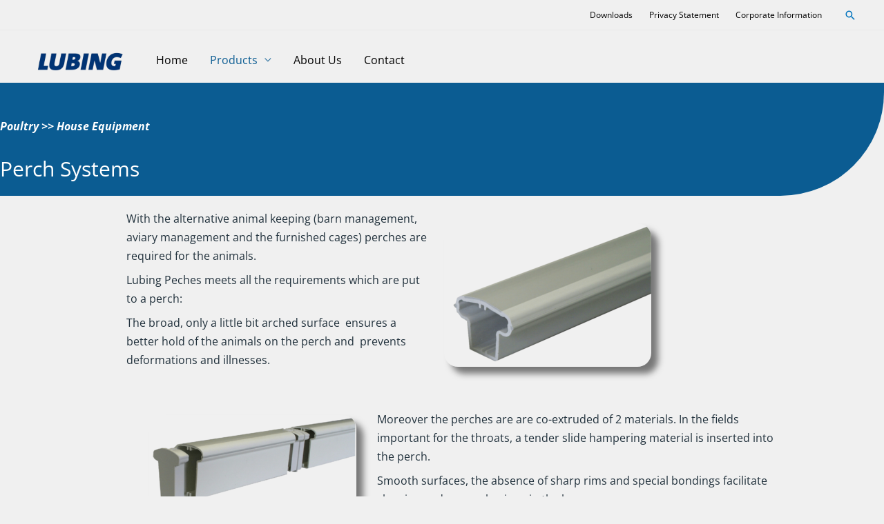

--- FILE ---
content_type: text/html; charset=UTF-8
request_url: https://lubingindia.com/products/poultry/perch-system/
body_size: 36140
content:
<!DOCTYPE html>
<html lang="en-US">
<head>
<meta charset="UTF-8">
<meta name="viewport" content="width=device-width, initial-scale=1">
	 <link rel="profile" href="https://gmpg.org/xfn/11"> 
	 <link rel="preload" href="https://lubingindia.com/wp-content/astra-local-fonts/open-sans/memSYaGs126MiZpBA-UvWbX2vVnXBbObj2OVZyOOSr4dVJWUgsjZ0B4gaVI.woff2" as="font" type="font/woff2" crossorigin><link rel="preload" href="https://lubingindia.com/wp-content/astra-local-fonts/playfair-display/nuFiD-vYSZviVYUb_rj3ij__anPXDTzYgA.woff2" as="font" type="font/woff2" crossorigin><meta name='robots' content='index, follow, max-image-preview:large, max-snippet:-1, max-video-preview:-1' />

	<!-- This site is optimized with the Yoast SEO plugin v26.8 - https://yoast.com/product/yoast-seo-wordpress/ -->
	<title>Perch System - Lubing India</title>
	<link rel="canonical" href="https://lubingindia.com/products/poultry/perch-system/" />
	<meta property="og:locale" content="en_US" />
	<meta property="og:type" content="article" />
	<meta property="og:title" content="Perch System - Lubing India" />
	<meta property="og:description" content="Poultry &gt;&gt; House Equipment Perch Systems With the alternative animal keeping (barn management, aviary management and the furnished cages) perches are required for the animals. Lubing Peches meets all the requirements which are put to a perch:  The broad, only a little bit arched surface  ensures a better hold of the animals on the perch [&hellip;]" />
	<meta property="og:url" content="https://lubingindia.com/products/poultry/perch-system/" />
	<meta property="og:site_name" content="Lubing India" />
	<meta property="article:modified_time" content="2023-02-09T10:59:32+00:00" />
	<meta property="og:image" content="https://lubingindia.com/wp-content/uploads/Perch-Systems-1Sitzstange-300x208.png" />
	<meta name="twitter:card" content="summary_large_image" />
	<meta name="twitter:label1" content="Est. reading time" />
	<meta name="twitter:data1" content="2 minutes" />
	<script type="application/ld+json" class="yoast-schema-graph">{"@context":"https://schema.org","@graph":[{"@type":"WebPage","@id":"https://lubingindia.com/products/poultry/perch-system/","url":"https://lubingindia.com/products/poultry/perch-system/","name":"Perch System - Lubing India","isPartOf":{"@id":"https://lubingindia.com/#website"},"primaryImageOfPage":{"@id":"https://lubingindia.com/products/poultry/perch-system/#primaryimage"},"image":{"@id":"https://lubingindia.com/products/poultry/perch-system/#primaryimage"},"thumbnailUrl":"https://lubingindia.com/wp-content/uploads/Perch-Systems-1Sitzstange-300x208.png","datePublished":"2022-09-08T09:40:35+00:00","dateModified":"2023-02-09T10:59:32+00:00","breadcrumb":{"@id":"https://lubingindia.com/products/poultry/perch-system/#breadcrumb"},"inLanguage":"en-US","potentialAction":[{"@type":"ReadAction","target":["https://lubingindia.com/products/poultry/perch-system/"]}]},{"@type":"ImageObject","inLanguage":"en-US","@id":"https://lubingindia.com/products/poultry/perch-system/#primaryimage","url":"https://lubingindia.com/wp-content/uploads/Perch-Systems-1Sitzstange.png","contentUrl":"https://lubingindia.com/wp-content/uploads/Perch-Systems-1Sitzstange.png","width":860,"height":597},{"@type":"BreadcrumbList","@id":"https://lubingindia.com/products/poultry/perch-system/#breadcrumb","itemListElement":[{"@type":"ListItem","position":1,"name":"Home","item":"https://lubingindia.com/"},{"@type":"ListItem","position":2,"name":"Products","item":"https://lubingindia.com/products/"},{"@type":"ListItem","position":3,"name":"Poultry","item":"https://lubingindia.com/products/poultry/"},{"@type":"ListItem","position":4,"name":"Perch System"}]},{"@type":"WebSite","@id":"https://lubingindia.com/#website","url":"https://lubingindia.com/","name":"Lubing India","description":"Lubing India","publisher":{"@id":"https://lubingindia.com/#organization"},"potentialAction":[{"@type":"SearchAction","target":{"@type":"EntryPoint","urlTemplate":"https://lubingindia.com/?s={search_term_string}"},"query-input":{"@type":"PropertyValueSpecification","valueRequired":true,"valueName":"search_term_string"}}],"inLanguage":"en-US"},{"@type":"Organization","@id":"https://lubingindia.com/#organization","name":"Lubing India","url":"https://lubingindia.com/","logo":{"@type":"ImageObject","inLanguage":"en-US","@id":"https://lubingindia.com/#/schema/logo/image/","url":"https://lubingindia.com/wp-content/uploads/2022/08/cropped-Lubing-transparent-logo-extracted.png","contentUrl":"https://lubingindia.com/wp-content/uploads/2022/08/cropped-Lubing-transparent-logo-extracted.png","width":840,"height":280,"caption":"Lubing India"},"image":{"@id":"https://lubingindia.com/#/schema/logo/image/"}}]}</script>
	<!-- / Yoast SEO plugin. -->


<link rel="alternate" type="application/rss+xml" title="Lubing India &raquo; Feed" href="https://lubingindia.com/feed/" />
<link rel="alternate" type="application/rss+xml" title="Lubing India &raquo; Comments Feed" href="https://lubingindia.com/comments/feed/" />
<link rel="alternate" title="oEmbed (JSON)" type="application/json+oembed" href="https://lubingindia.com/wp-json/oembed/1.0/embed?url=https%3A%2F%2Flubingindia.com%2Fproducts%2Fpoultry%2Fperch-system%2F" />
<link rel="alternate" title="oEmbed (XML)" type="text/xml+oembed" href="https://lubingindia.com/wp-json/oembed/1.0/embed?url=https%3A%2F%2Flubingindia.com%2Fproducts%2Fpoultry%2Fperch-system%2F&#038;format=xml" />
<style id='wp-img-auto-sizes-contain-inline-css'>img:is([sizes=auto i],[sizes^="auto," i]){contain-intrinsic-size:3000px 1500px}</style>

<link data-optimized="1" rel='stylesheet' id='astra-theme-css-css' href='https://lubingindia.com/wp-content/litespeed/css/a6a925fea322c910b6ebefbb27fa6d1d.css?ver=ae471' media='all' />
<style id='astra-theme-css-inline-css'>:root{--ast-post-nav-space:0;--ast-container-default-xlg-padding:6.67em;--ast-container-default-lg-padding:5.67em;--ast-container-default-slg-padding:4.34em;--ast-container-default-md-padding:3.34em;--ast-container-default-sm-padding:6.67em;--ast-container-default-xs-padding:2.4em;--ast-container-default-xxs-padding:1.4em;--ast-code-block-background:#EEEEEE;--ast-comment-inputs-background:#FAFAFA;--ast-normal-container-width:1200px;--ast-narrow-container-width:750px;--ast-blog-title-font-weight:normal;--ast-blog-meta-weight:inherit}html{font-size:100%}a,.page-title{color:var(--ast-global-color-0)}a:hover,a:focus{color:var(--ast-global-color-1)}body,button,input,select,textarea,.ast-button,.ast-custom-button{font-family:'Open Sans',sans-serif;font-weight:400;font-size:16px;font-size:1rem;line-height:var(--ast-body-line-height,1.7em)}blockquote{color:#000}p,.entry-content p{margin-bottom:.5em}h1,.entry-content h1,h2,.entry-content h2,h3,.entry-content h3,h4,.entry-content h4,h5,.entry-content h5,h6,.entry-content h6,.site-title,.site-title a{font-family:'Playfair Display',serif;font-weight:600}.site-title{font-size:35px;font-size:2.1875rem;display:none}header .custom-logo-link img{max-width:200px;width:200px}.astra-logo-svg{width:200px}.site-header .site-description{font-size:15px;font-size:.9375rem;display:none}.entry-title{font-size:25px;font-size:1.5625rem}.archive .ast-article-post .ast-article-inner,.blog .ast-article-post .ast-article-inner,.archive .ast-article-post .ast-article-inner:hover,.blog .ast-article-post .ast-article-inner:hover{overflow:hidden}h1,.entry-content h1{font-size:45px;font-size:2.8125rem;font-weight:400;font-family:'Open Sans',sans-serif;line-height:1.4em}h2,.entry-content h2{font-size:30px;font-size:1.875rem;font-weight:400;font-family:'Open Sans',sans-serif;line-height:1.3em}h3,.entry-content h3{font-size:36px;font-size:2.25rem;font-weight:400;font-family:'Open Sans',sans-serif;line-height:1.3em}h4,.entry-content h4{font-size:25px;font-size:1.5625rem;line-height:1.2em;font-family:'Open Sans',sans-serif}h5,.entry-content h5{font-size:20px;font-size:1.25rem;line-height:1.2em;font-family:'Open Sans',sans-serif}h6,.entry-content h6{font-size:15px;font-size:.9375rem;line-height:1.25em;font-family:'Open Sans',sans-serif}::selection{background-color:var(--ast-global-color-0);color:#fff}body,h1,.entry-title a,.entry-content h1,h2,.entry-content h2,h3,.entry-content h3,h4,.entry-content h4,h5,.entry-content h5,h6,.entry-content h6{color:#21313c}.tagcloud a:hover,.tagcloud a:focus,.tagcloud a.current-item{color:#fff;border-color:var(--ast-global-color-0);background-color:var(--ast-global-color-0)}input:focus,input[type="text"]:focus,input[type="email"]:focus,input[type="url"]:focus,input[type="password"]:focus,input[type="reset"]:focus,input[type="search"]:focus,textarea:focus{border-color:var(--ast-global-color-0)}input[type="radio"]:checked,input[type=reset],input[type="checkbox"]:checked,input[type="checkbox"]:hover:checked,input[type="checkbox"]:focus:checked,input[type=range]::-webkit-slider-thumb{border-color:var(--ast-global-color-0);background-color:var(--ast-global-color-0);box-shadow:none}.site-footer a:hover+.post-count,.site-footer a:focus+.post-count{background:var(--ast-global-color-0);border-color:var(--ast-global-color-0)}.single .nav-links .nav-previous,.single .nav-links .nav-next{color:var(--ast-global-color-0)}.entry-meta,.entry-meta *{line-height:1.45;color:var(--ast-global-color-0)}.entry-meta a:not(.ast-button):hover,.entry-meta a:not(.ast-button):hover *,.entry-meta a:not(.ast-button):focus,.entry-meta a:not(.ast-button):focus *,.page-links>.page-link,.page-links .page-link:hover,.post-navigation a:hover{color:var(--ast-global-color-1)}#cat option,.secondary .calendar_wrap thead a,.secondary .calendar_wrap thead a:visited{color:var(--ast-global-color-0)}.secondary .calendar_wrap #today,.ast-progress-val span{background:var(--ast-global-color-0)}.secondary a:hover+.post-count,.secondary a:focus+.post-count{background:var(--ast-global-color-0);border-color:var(--ast-global-color-0)}.calendar_wrap #today>a{color:#fff}.page-links .page-link,.single .post-navigation a{color:var(--ast-global-color-0)}.ast-header-break-point .main-header-bar .ast-button-wrap .menu-toggle{border-radius:0}.ast-search-menu-icon .search-form button.search-submit{padding:0 4px}.ast-search-menu-icon form.search-form{padding-right:0}.ast-search-menu-icon.slide-search input.search-field{width:0}.ast-header-search .ast-search-menu-icon.ast-dropdown-active .search-form,.ast-header-search .ast-search-menu-icon.ast-dropdown-active .search-field:focus{transition:all 0.2s}.search-form input.search-field:focus{outline:none}.wp-block-latest-posts>li>a{color:var(--ast-global-color-2)}.widget-title,.widget .wp-block-heading{font-size:22px;font-size:1.375rem;color:#21313c}.ast-single-post .entry-content a,.ast-comment-content a:not(.ast-comment-edit-reply-wrap a){text-decoration:underline}.ast-single-post .wp-block-button .wp-block-button__link,.ast-single-post .elementor-button-wrapper .elementor-button,.ast-single-post .entry-content .uagb-tab a,.ast-single-post .entry-content .uagb-ifb-cta a,.ast-single-post .entry-content .wp-block-uagb-buttons a,.ast-single-post .entry-content .uabb-module-content a,.ast-single-post .entry-content .uagb-post-grid a,.ast-single-post .entry-content .uagb-timeline a,.ast-single-post .entry-content .uagb-toc__wrap a,.ast-single-post .entry-content .uagb-taxomony-box a,.ast-single-post .entry-content .woocommerce a,.entry-content .wp-block-latest-posts>li>a,.ast-single-post .entry-content .wp-block-file__button,li.ast-post-filter-single,.ast-single-post .wp-block-buttons .wp-block-button.is-style-outline .wp-block-button__link,.ast-single-post .ast-comment-content .comment-reply-link,.ast-single-post .ast-comment-content .comment-edit-link{text-decoration:none}.ast-search-menu-icon.slide-search a:focus-visible:focus-visible,.astra-search-icon:focus-visible,#close:focus-visible,a:focus-visible,.ast-menu-toggle:focus-visible,.site .skip-link:focus-visible,.wp-block-loginout input:focus-visible,.wp-block-search.wp-block-search__button-inside .wp-block-search__inside-wrapper,.ast-header-navigation-arrow:focus-visible,.woocommerce .wc-proceed-to-checkout>.checkout-button:focus-visible,.woocommerce .woocommerce-MyAccount-navigation ul li a:focus-visible,.ast-orders-table__row .ast-orders-table__cell:focus-visible,.woocommerce .woocommerce-order-details .order-again>.button:focus-visible,.woocommerce .woocommerce-message a.button.wc-forward:focus-visible,.woocommerce #minus_qty:focus-visible,.woocommerce #plus_qty:focus-visible,a#ast-apply-coupon:focus-visible,.woocommerce .woocommerce-info a:focus-visible,.woocommerce .astra-shop-summary-wrap a:focus-visible,.woocommerce a.wc-forward:focus-visible,#ast-apply-coupon:focus-visible,.woocommerce-js .woocommerce-mini-cart-item a.remove:focus-visible,#close:focus-visible,.button.search-submit:focus-visible,#search_submit:focus,.normal-search:focus-visible,.ast-header-account-wrap:focus-visible,.woocommerce .ast-on-card-button.ast-quick-view-trigger:focus{outline-style:dotted;outline-color:inherit;outline-width:thin}input:focus,input[type="text"]:focus,input[type="email"]:focus,input[type="url"]:focus,input[type="password"]:focus,input[type="reset"]:focus,input[type="search"]:focus,input[type="number"]:focus,textarea:focus,.wp-block-search__input:focus,[data-section="section-header-mobile-trigger"] .ast-button-wrap .ast-mobile-menu-trigger-minimal:focus,.ast-mobile-popup-drawer.active .menu-toggle-close:focus,.woocommerce-ordering select.orderby:focus,#ast-scroll-top:focus,#coupon_code:focus,.woocommerce-page #comment:focus,.woocommerce #reviews #respond input#submit:focus,.woocommerce a.add_to_cart_button:focus,.woocommerce .button.single_add_to_cart_button:focus,.woocommerce .woocommerce-cart-form button:focus,.woocommerce .woocommerce-cart-form__cart-item .quantity .qty:focus,.woocommerce .woocommerce-billing-fields .woocommerce-billing-fields__field-wrapper .woocommerce-input-wrapper>.input-text:focus,.woocommerce #order_comments:focus,.woocommerce #place_order:focus,.woocommerce .woocommerce-address-fields .woocommerce-address-fields__field-wrapper .woocommerce-input-wrapper>.input-text:focus,.woocommerce .woocommerce-MyAccount-content form button:focus,.woocommerce .woocommerce-MyAccount-content .woocommerce-EditAccountForm .woocommerce-form-row .woocommerce-Input.input-text:focus,.woocommerce .ast-woocommerce-container .woocommerce-pagination ul.page-numbers li a:focus,body #content .woocommerce form .form-row .select2-container--default .select2-selection--single:focus,#ast-coupon-code:focus,.woocommerce.woocommerce-js .quantity input[type=number]:focus,.woocommerce-js .woocommerce-mini-cart-item .quantity input[type=number]:focus,.woocommerce p#ast-coupon-trigger:focus{border-style:dotted;border-color:inherit;border-width:thin}input{outline:none}.site-logo-img img{transition:all 0.2s linear}body .ast-oembed-container *{position:absolute;top:0;width:100%;height:100%;left:0}body .wp-block-embed-pocket-casts .ast-oembed-container *{position:unset}.ast-single-post-featured-section+article{margin-top:2em}.site-content .ast-single-post-featured-section img{width:100%;overflow:hidden;object-fit:cover}.site>.ast-single-related-posts-container{margin-top:0}@media (min-width:922px){.ast-desktop .ast-container--narrow{max-width:var(--ast-narrow-container-width);margin:0 auto}}.ast-page-builder-template .hentry{margin:0}.ast-page-builder-template .site-content>.ast-container{max-width:100%;padding:0}.ast-page-builder-template .site .site-content #primary{padding:0;margin:0}.ast-page-builder-template .no-results{text-align:center;margin:4em auto}.ast-page-builder-template .ast-pagination{padding:2em}.ast-page-builder-template .entry-header.ast-no-title.ast-no-thumbnail{margin-top:0}.ast-page-builder-template .entry-header.ast-header-without-markup{margin-top:0;margin-bottom:0}.ast-page-builder-template .entry-header.ast-no-title.ast-no-meta{margin-bottom:0}.ast-page-builder-template.single .post-navigation{padding-bottom:2em}.ast-page-builder-template.single-post .site-content>.ast-container{max-width:100%}.ast-page-builder-template .entry-header{margin-top:4em;margin-left:auto;margin-right:auto;padding-left:20px;padding-right:20px}.single.ast-page-builder-template .entry-header{padding-left:20px;padding-right:20px}.ast-page-builder-template .ast-archive-description{margin:4em auto 0;padding-left:20px;padding-right:20px}.ast-page-builder-template.ast-no-sidebar .entry-content .alignwide{margin-left:0;margin-right:0}@media (max-width:921.9px){#ast-desktop-header{display:none}}@media (min-width:922px){#ast-mobile-header{display:none}}.wp-block-buttons.aligncenter{justify-content:center}.wp-block-buttons .wp-block-button.is-style-outline .wp-block-button__link.wp-element-button,.ast-outline-button,.wp-block-uagb-buttons-child .uagb-buttons-repeater.ast-outline-button{border-color:#013474;border-top-width:2px;border-right-width:2px;border-bottom-width:2px;border-left-width:2px;font-family:inherit;font-weight:600;font-size:14px;font-size:.875rem;line-height:1em;border-top-left-radius:100px;border-top-right-radius:100px;border-bottom-right-radius:100px;border-bottom-left-radius:100px}.wp-block-button.is-style-outline .wp-block-button__link:hover,.wp-block-buttons .wp-block-button.is-style-outline .wp-block-button__link:focus,.wp-block-buttons .wp-block-button.is-style-outline>.wp-block-button__link:not(.has-text-color):hover,.wp-block-buttons .wp-block-button.wp-block-button__link.is-style-outline:not(.has-text-color):hover,.ast-outline-button:hover,.ast-outline-button:focus,.wp-block-uagb-buttons-child .uagb-buttons-repeater.ast-outline-button:hover,.wp-block-uagb-buttons-child .uagb-buttons-repeater.ast-outline-button:focus{background-color:var(--ast-global-color-1)}.wp-block-button .wp-block-button__link.wp-element-button.is-style-outline:not(.has-background),.wp-block-button.is-style-outline>.wp-block-button__link.wp-element-button:not(.has-background),.ast-outline-button{background-color:#013474}@media (max-width:921px){.wp-block-buttons .wp-block-button.is-style-outline .wp-block-button__link.wp-element-button,.ast-outline-button,.wp-block-uagb-buttons-child .uagb-buttons-repeater.ast-outline-button{font-size:13px;font-size:.8125rem}}@media (max-width:544px){.wp-block-buttons .wp-block-button.is-style-outline .wp-block-button__link.wp-element-button,.ast-outline-button,.wp-block-uagb-buttons-child .uagb-buttons-repeater.ast-outline-button{font-size:12px;font-size:.75rem}}.entry-content[ast-blocks-layout]>figure{margin-bottom:1em}@media (max-width:921px){.ast-separate-container #primary,.ast-separate-container #secondary{padding:1.5em 0}#primary,#secondary{padding:1.5em 0;margin:0}.ast-left-sidebar #content>.ast-container{display:flex;flex-direction:column-reverse;width:100%}.ast-separate-container .ast-article-post,.ast-separate-container .ast-article-single{padding:1.5em 2.14em}.ast-author-box img.avatar{margin:20px 0 0 0}}@media (min-width:922px){.ast-separate-container.ast-right-sidebar #primary,.ast-separate-container.ast-left-sidebar #primary{border:0}.search-no-results.ast-separate-container #primary{margin-bottom:4em}}.elementor-button-wrapper .elementor-button{border-style:solid;text-decoration:none;border-top-width:0;border-right-width:0;border-left-width:0;border-bottom-width:0}body .elementor-button.elementor-size-sm,body .elementor-button.elementor-size-xs,body .elementor-button.elementor-size-md,body .elementor-button.elementor-size-lg,body .elementor-button.elementor-size-xl,body .elementor-button{border-top-left-radius:100px;border-top-right-radius:100px;border-bottom-right-radius:100px;border-bottom-left-radius:100px;padding-top:15px;padding-right:30px;padding-bottom:15px;padding-left:30px}@media (max-width:544px){.elementor-button-wrapper .elementor-button.elementor-size-sm,.elementor-button-wrapper .elementor-button.elementor-size-xs,.elementor-button-wrapper .elementor-button.elementor-size-md,.elementor-button-wrapper .elementor-button.elementor-size-lg,.elementor-button-wrapper .elementor-button.elementor-size-xl,.elementor-button-wrapper .elementor-button{padding-top:15px;padding-right:27px;padding-bottom:15px;padding-left:27px}}.elementor-button-wrapper .elementor-button{border-color:#013474;background-color:#013474}.elementor-button-wrapper .elementor-button:hover,.elementor-button-wrapper .elementor-button:focus{color:var(--ast-global-color-5);background-color:var(--ast-global-color-1);border-color:var(--ast-global-color-1)}.wp-block-button .wp-block-button__link,.elementor-button-wrapper .elementor-button,.elementor-button-wrapper .elementor-button:visited{color:var(--ast-global-color-5)}.elementor-button-wrapper .elementor-button{font-weight:600;font-size:14px;font-size:.875rem;line-height:1em;text-transform:uppercase;letter-spacing:1px}body .elementor-button.elementor-size-sm,body .elementor-button.elementor-size-xs,body .elementor-button.elementor-size-md,body .elementor-button.elementor-size-lg,body .elementor-button.elementor-size-xl,body .elementor-button{font-size:14px;font-size:.875rem}.wp-block-button .wp-block-button__link:hover,.wp-block-button .wp-block-button__link:focus{color:var(--ast-global-color-5);background-color:var(--ast-global-color-1);border-color:var(--ast-global-color-1)}.elementor-widget-heading h1.elementor-heading-title{line-height:1.4em}.elementor-widget-heading h2.elementor-heading-title{line-height:1.3em}.elementor-widget-heading h3.elementor-heading-title{line-height:1.3em}.elementor-widget-heading h4.elementor-heading-title{line-height:1.2em}.elementor-widget-heading h5.elementor-heading-title{line-height:1.2em}.elementor-widget-heading h6.elementor-heading-title{line-height:1.25em}.wp-block-button .wp-block-button__link,.wp-block-search .wp-block-search__button,body .wp-block-file .wp-block-file__button{border-color:#013474;background-color:#013474;color:var(--ast-global-color-5);font-family:inherit;font-weight:600;line-height:1em;text-transform:uppercase;letter-spacing:1px;font-size:14px;font-size:.875rem;border-top-left-radius:100px;border-top-right-radius:100px;border-bottom-right-radius:100px;border-bottom-left-radius:100px;padding-top:15px;padding-right:30px;padding-bottom:15px;padding-left:30px}@media (max-width:921px){.wp-block-button .wp-block-button__link,.wp-block-search .wp-block-search__button,body .wp-block-file .wp-block-file__button{font-size:13px;font-size:.8125rem}}@media (max-width:544px){.wp-block-button .wp-block-button__link,.wp-block-search .wp-block-search__button,body .wp-block-file .wp-block-file__button{font-size:12px;font-size:.75rem;padding-top:15px;padding-right:27px;padding-bottom:15px;padding-left:27px}}.menu-toggle,button,.ast-button,.ast-custom-button,.button,input#submit,input[type="button"],input[type="submit"],input[type="reset"],form[CLASS*="wp-block-search__"].wp-block-search .wp-block-search__inside-wrapper .wp-block-search__button,body .wp-block-file .wp-block-file__button{border-style:solid;border-top-width:0;border-right-width:0;border-left-width:0;border-bottom-width:0;color:var(--ast-global-color-5);border-color:#013474;background-color:#013474;padding-top:15px;padding-right:30px;padding-bottom:15px;padding-left:30px;font-family:inherit;font-weight:600;font-size:14px;font-size:.875rem;line-height:1em;text-transform:uppercase;letter-spacing:1px;border-top-left-radius:100px;border-top-right-radius:100px;border-bottom-right-radius:100px;border-bottom-left-radius:100px}button:focus,.menu-toggle:hover,button:hover,.ast-button:hover,.ast-custom-button:hover .button:hover,.ast-custom-button:hover,input[type=reset]:hover,input[type=reset]:focus,input#submit:hover,input#submit:focus,input[type="button"]:hover,input[type="button"]:focus,input[type="submit"]:hover,input[type="submit"]:focus,form[CLASS*="wp-block-search__"].wp-block-search .wp-block-search__inside-wrapper .wp-block-search__button:hover,form[CLASS*="wp-block-search__"].wp-block-search .wp-block-search__inside-wrapper .wp-block-search__button:focus,body .wp-block-file .wp-block-file__button:hover,body .wp-block-file .wp-block-file__button:focus{color:var(--ast-global-color-5);background-color:var(--ast-global-color-1);border-color:var(--ast-global-color-1)}@media (max-width:921px){.menu-toggle,button,.ast-button,.ast-custom-button,.button,input#submit,input[type="button"],input[type="submit"],input[type="reset"],form[CLASS*="wp-block-search__"].wp-block-search .wp-block-search__inside-wrapper .wp-block-search__button,body .wp-block-file .wp-block-file__button{font-size:13px;font-size:.8125rem}}@media (max-width:544px){.menu-toggle,button,.ast-button,.ast-custom-button,.button,input#submit,input[type="button"],input[type="submit"],input[type="reset"],form[CLASS*="wp-block-search__"].wp-block-search .wp-block-search__inside-wrapper .wp-block-search__button,body .wp-block-file .wp-block-file__button{padding-top:15px;padding-right:27px;padding-bottom:15px;padding-left:27px;font-size:12px;font-size:.75rem}}@media (max-width:921px){.menu-toggle,button,.ast-button,.button,input#submit,input[type="button"],input[type="submit"],input[type="reset"]{font-size:13px;font-size:.8125rem}.ast-mobile-header-stack .main-header-bar .ast-search-menu-icon{display:inline-block}.ast-header-break-point.ast-header-custom-item-outside .ast-mobile-header-stack .main-header-bar .ast-search-icon{margin:0}.ast-comment-avatar-wrap img{max-width:2.5em}.ast-comment-meta{padding:0 1.8888em 1.3333em}.ast-separate-container .ast-comment-list li.depth-1{padding:1.5em 2.14em}.ast-separate-container .comment-respond{padding:2em 2.14em}}@media (min-width:544px){.ast-container{max-width:100%}}@media (max-width:544px){.ast-separate-container .ast-article-post,.ast-separate-container .ast-article-single,.ast-separate-container .comments-title,.ast-separate-container .ast-archive-description{padding:1.5em 1em}.ast-separate-container #content .ast-container{padding-left:.54em;padding-right:.54em}.ast-separate-container .ast-comment-list .bypostauthor{padding:.5em}.ast-search-menu-icon.ast-dropdown-active .search-field{width:170px}.menu-toggle,button,.ast-button,.button,input#submit,input[type="button"],input[type="submit"],input[type="reset"]{font-size:12px;font-size:.75rem}}#ast-mobile-header .ast-site-header-cart-li a{pointer-events:none}body,.ast-separate-container{background-color:var(--ast-global-color-4);background-image:none}@media (max-width:921px){.widget-title{font-size:22px;font-size:1.375rem}body,button,input,select,textarea,.ast-button,.ast-custom-button{font-size:16px;font-size:1rem}#secondary,#secondary button,#secondary input,#secondary select,#secondary textarea{font-size:16px;font-size:1rem}.site-title{display:none}.site-header .site-description{display:none}h1,.entry-content h1{font-size:45px}h2,.entry-content h2{font-size:32px}h3,.entry-content h3{font-size:26px}h4,.entry-content h4{font-size:22px;font-size:1.375rem}h5,.entry-content h5{font-size:18px;font-size:1.125rem}h6,.entry-content h6{font-size:15px;font-size:.9375rem}.astra-logo-svg{width:100px}header .custom-logo-link img,.ast-header-break-point .site-logo-img .custom-mobile-logo-link img{max-width:100px;width:100px}}@media (max-width:544px){.widget-title{font-size:22px;font-size:1.375rem}body,button,input,select,textarea,.ast-button,.ast-custom-button{font-size:16px;font-size:1rem}#secondary,#secondary button,#secondary input,#secondary select,#secondary textarea{font-size:16px;font-size:1rem}.site-title{display:none}.site-header .site-description{display:none}h1,.entry-content h1{font-size:32px}h2,.entry-content h2{font-size:28px}h3,.entry-content h3{font-size:22px}h4,.entry-content h4{font-size:20px;font-size:1.25rem}h5,.entry-content h5{font-size:20px;font-size:1.25rem}h6,.entry-content h6{font-size:15px;font-size:.9375rem}header .custom-logo-link img,.ast-header-break-point .site-branding img,.ast-header-break-point .custom-logo-link img{max-width:115px;width:115px}.astra-logo-svg{width:115px}.ast-header-break-point .site-logo-img .custom-mobile-logo-link img{max-width:115px}}@media (max-width:544px){html{font-size:100%}}@media (min-width:922px){.ast-container{max-width:1240px}}@font-face{font-family:"Astra";src:url(https://lubingindia.com/wp-content/themes/astra/assets/fonts/astra.woff) format("woff"),url(https://lubingindia.com/wp-content/themes/astra/assets/fonts/astra.ttf) format("truetype"),url(https://lubingindia.com/wp-content/themes/astra/assets/fonts/astra.svg#astra) format("svg");font-weight:400;font-style:normal;font-display:fallback}@media (min-width:922px){.main-header-menu .sub-menu .menu-item.ast-left-align-sub-menu:hover>.sub-menu,.main-header-menu .sub-menu .menu-item.ast-left-align-sub-menu.focus>.sub-menu{margin-left:0}}.ast-theme-transparent-header [data-section="section-header-mobile-trigger"] .ast-button-wrap .ast-mobile-menu-trigger-fill,.ast-theme-transparent-header [data-section="section-header-mobile-trigger"] .ast-button-wrap .ast-mobile-menu-trigger-minimal{border:none}.site .comments-area{padding-bottom:3em}.footer-widget-area[data-section^="section-fb-html-"] .ast-builder-html-element{text-align:center}.astra-icon-down_arrow::after{content:"\e900";font-family:Astra}.astra-icon-close::after{content:"\e5cd";font-family:Astra}.astra-icon-drag_handle::after{content:"\e25d";font-family:Astra}.astra-icon-format_align_justify::after{content:"\e235";font-family:Astra}.astra-icon-menu::after{content:"\e5d2";font-family:Astra}.astra-icon-reorder::after{content:"\e8fe";font-family:Astra}.astra-icon-search::after{content:"\e8b6";font-family:Astra}.astra-icon-zoom_in::after{content:"\e56b";font-family:Astra}.astra-icon-check-circle::after{content:"\e901";font-family:Astra}.astra-icon-shopping-cart::after{content:"\f07a";font-family:Astra}.astra-icon-shopping-bag::after{content:"\f290";font-family:Astra}.astra-icon-shopping-basket::after{content:"\f291";font-family:Astra}.astra-icon-circle-o::after{content:"\e903";font-family:Astra}.astra-icon-certificate::after{content:"\e902";font-family:Astra}.wp-block-file{display:flex;align-items:center;flex-wrap:wrap;justify-content:space-between}.wp-block-pullquote{border:none}.wp-block-pullquote blockquote::before{content:"\201D";font-family:"Helvetica",sans-serif;display:flex;transform:rotate(180deg);font-size:6rem;font-style:normal;line-height:1;font-weight:700;align-items:center;justify-content:center}.has-text-align-right>blockquote::before{justify-content:flex-start}.has-text-align-left>blockquote::before{justify-content:flex-end}figure.wp-block-pullquote.is-style-solid-color blockquote{max-width:100%;text-align:inherit}html body{--wp--custom--ast-default-block-top-padding:2em;--wp--custom--ast-default-block-right-padding:2em;--wp--custom--ast-default-block-bottom-padding:2em;--wp--custom--ast-default-block-left-padding:2em;--wp--custom--ast-container-width:1200px;--wp--custom--ast-content-width-size:910px;--wp--custom--ast-wide-width-size:1200px}.ast-narrow-container{--wp--custom--ast-content-width-size:750px;--wp--custom--ast-wide-width-size:750px}@media(max-width:921px){html body{--wp--custom--ast-default-block-top-padding:2em;--wp--custom--ast-default-block-right-padding:2em;--wp--custom--ast-default-block-bottom-padding:2em;--wp--custom--ast-default-block-left-padding:2em}}@media(max-width:544px){html body{--wp--custom--ast-default-block-top-padding:2em;--wp--custom--ast-default-block-right-padding:2em;--wp--custom--ast-default-block-bottom-padding:2em;--wp--custom--ast-default-block-left-padding:2em}}.entry-content>.wp-block-group,.entry-content>.wp-block-cover,.entry-content>.wp-block-columns{padding-top:var(--wp--custom--ast-default-block-top-padding);padding-right:var(--wp--custom--ast-default-block-right-padding);padding-bottom:var(--wp--custom--ast-default-block-bottom-padding);padding-left:var(--wp--custom--ast-default-block-left-padding)}.ast-plain-container.ast-no-sidebar .entry-content .alignfull,.ast-page-builder-template .ast-no-sidebar .entry-content .alignfull{margin-left:calc(-50vw + 50%);margin-right:calc(-50vw + 50%);max-width:100vw;width:100vw}.ast-plain-container.ast-no-sidebar .entry-content .alignfull .alignfull,.ast-page-builder-template.ast-no-sidebar .entry-content .alignfull .alignfull,.ast-plain-container.ast-no-sidebar .entry-content .alignfull .alignwide,.ast-page-builder-template.ast-no-sidebar .entry-content .alignfull .alignwide,.ast-plain-container.ast-no-sidebar .entry-content .alignwide .alignfull,.ast-page-builder-template.ast-no-sidebar .entry-content .alignwide .alignfull,.ast-plain-container.ast-no-sidebar .entry-content .alignwide .alignwide,.ast-page-builder-template.ast-no-sidebar .entry-content .alignwide .alignwide,.ast-plain-container.ast-no-sidebar .entry-content .wp-block-column .alignfull,.ast-page-builder-template.ast-no-sidebar .entry-content .wp-block-column .alignfull,.ast-plain-container.ast-no-sidebar .entry-content .wp-block-column .alignwide,.ast-page-builder-template.ast-no-sidebar .entry-content .wp-block-column .alignwide{margin-left:auto;margin-right:auto;width:100%}[ast-blocks-layout] .wp-block-separator:not(.is-style-dots){height:0}[ast-blocks-layout] .wp-block-separator{margin:20px auto}[ast-blocks-layout] .wp-block-separator:not(.is-style-wide):not(.is-style-dots){max-width:100px}[ast-blocks-layout] .wp-block-separator.has-background{padding:0}.entry-content[ast-blocks-layout]>*{max-width:var(--wp--custom--ast-content-width-size);margin-left:auto;margin-right:auto}.entry-content[ast-blocks-layout]>.alignwide,.entry-content[ast-blocks-layout] .wp-block-cover__inner-container,.entry-content[ast-blocks-layout]>p{max-width:var(--wp--custom--ast-wide-width-size)}.entry-content[ast-blocks-layout] .alignfull{max-width:none}.entry-content .wp-block-columns{margin-bottom:0}blockquote{margin:1.5em;border-color:rgb(0 0 0 / .05)}.wp-block-quote:not(.has-text-align-right):not(.has-text-align-center){border-left:5px solid rgb(0 0 0 / .05)}.has-text-align-right>blockquote,blockquote.has-text-align-right{border-right:5px solid rgb(0 0 0 / .05)}.has-text-align-left>blockquote,blockquote.has-text-align-left{border-left:5px solid rgb(0 0 0 / .05)}.wp-block-site-tagline,.wp-block-latest-posts .read-more{margin-top:15px}.wp-block-loginout p label{display:block}.wp-block-loginout p:not(.login-remember):not(.login-submit) input{width:100%}.wp-block-loginout input:focus{border-color:#fff0}.wp-block-loginout input:focus{outline:thin dotted}.entry-content .wp-block-media-text .wp-block-media-text__content{padding:0 0 0 8%}.entry-content .wp-block-media-text.has-media-on-the-right .wp-block-media-text__content{padding:0 8% 0 0}.entry-content .wp-block-media-text.has-background .wp-block-media-text__content{padding:8%}.entry-content .wp-block-cover:not([class*="background-color"]) .wp-block-cover__inner-container,.entry-content .wp-block-cover:not([class*="background-color"]) .wp-block-cover-image-text,.entry-content .wp-block-cover:not([class*="background-color"]) .wp-block-cover-text,.entry-content .wp-block-cover-image:not([class*="background-color"]) .wp-block-cover__inner-container,.entry-content .wp-block-cover-image:not([class*="background-color"]) .wp-block-cover-image-text,.entry-content .wp-block-cover-image:not([class*="background-color"]) .wp-block-cover-text{color:var(--ast-global-color-5)}.wp-block-loginout .login-remember input{width:1.1rem;height:1.1rem;margin:0 5px 4px 0;vertical-align:middle}.wp-block-latest-posts>li>*:first-child,.wp-block-latest-posts:not(.is-grid)>li:first-child{margin-top:0}.entry-content .wp-block-buttons,.entry-content .wp-block-uagb-buttons{margin-bottom:1.5em}.wp-block-latest-posts>li>a{font-size:28px}.wp-block-latest-posts>li>*,.wp-block-latest-posts:not(.is-grid)>li{margin-top:15px;margin-bottom:15px}.wp-block-latest-posts .wp-block-latest-posts__post-date,.wp-block-latest-posts .wp-block-latest-posts__post-author{font-size:15px}@media (max-width:544px){.wp-block-columns .wp-block-column:not(:last-child){margin-bottom:20px}.wp-block-latest-posts{margin:0}}@media(max-width:600px){.entry-content .wp-block-media-text .wp-block-media-text__content,.entry-content .wp-block-media-text.has-media-on-the-right .wp-block-media-text__content{padding:8% 0 0}.entry-content .wp-block-media-text.has-background .wp-block-media-text__content{padding:8%}}.ast-narrow-container .site-content .wp-block-uagb-image--align-full .wp-block-uagb-image__figure{max-width:100%;margin-left:auto;margin-right:auto}:root .has-ast-global-color-0-color{color:var(--ast-global-color-0)}:root .has-ast-global-color-0-background-color{background-color:var(--ast-global-color-0)}:root .wp-block-button .has-ast-global-color-0-color{color:var(--ast-global-color-0)}:root .wp-block-button .has-ast-global-color-0-background-color{background-color:var(--ast-global-color-0)}:root .has-ast-global-color-1-color{color:var(--ast-global-color-1)}:root .has-ast-global-color-1-background-color{background-color:var(--ast-global-color-1)}:root .wp-block-button .has-ast-global-color-1-color{color:var(--ast-global-color-1)}:root .wp-block-button .has-ast-global-color-1-background-color{background-color:var(--ast-global-color-1)}:root .has-ast-global-color-2-color{color:var(--ast-global-color-2)}:root .has-ast-global-color-2-background-color{background-color:var(--ast-global-color-2)}:root .wp-block-button .has-ast-global-color-2-color{color:var(--ast-global-color-2)}:root .wp-block-button .has-ast-global-color-2-background-color{background-color:var(--ast-global-color-2)}:root .has-ast-global-color-3-color{color:var(--ast-global-color-3)}:root .has-ast-global-color-3-background-color{background-color:var(--ast-global-color-3)}:root .wp-block-button .has-ast-global-color-3-color{color:var(--ast-global-color-3)}:root .wp-block-button .has-ast-global-color-3-background-color{background-color:var(--ast-global-color-3)}:root .has-ast-global-color-4-color{color:var(--ast-global-color-4)}:root .has-ast-global-color-4-background-color{background-color:var(--ast-global-color-4)}:root .wp-block-button .has-ast-global-color-4-color{color:var(--ast-global-color-4)}:root .wp-block-button .has-ast-global-color-4-background-color{background-color:var(--ast-global-color-4)}:root .has-ast-global-color-5-color{color:var(--ast-global-color-5)}:root .has-ast-global-color-5-background-color{background-color:var(--ast-global-color-5)}:root .wp-block-button .has-ast-global-color-5-color{color:var(--ast-global-color-5)}:root .wp-block-button .has-ast-global-color-5-background-color{background-color:var(--ast-global-color-5)}:root .has-ast-global-color-6-color{color:var(--ast-global-color-6)}:root .has-ast-global-color-6-background-color{background-color:var(--ast-global-color-6)}:root .wp-block-button .has-ast-global-color-6-color{color:var(--ast-global-color-6)}:root .wp-block-button .has-ast-global-color-6-background-color{background-color:var(--ast-global-color-6)}:root .has-ast-global-color-7-color{color:var(--ast-global-color-7)}:root .has-ast-global-color-7-background-color{background-color:var(--ast-global-color-7)}:root .wp-block-button .has-ast-global-color-7-color{color:var(--ast-global-color-7)}:root .wp-block-button .has-ast-global-color-7-background-color{background-color:var(--ast-global-color-7)}:root .has-ast-global-color-8-color{color:var(--ast-global-color-8)}:root .has-ast-global-color-8-background-color{background-color:var(--ast-global-color-8)}:root .wp-block-button .has-ast-global-color-8-color{color:var(--ast-global-color-8)}:root .wp-block-button .has-ast-global-color-8-background-color{background-color:var(--ast-global-color-8)}:root{--ast-global-color-0:#0274be;--ast-global-color-1:#0b5c92;--ast-global-color-2:#3a3a3a;--ast-global-color-3:#4B4F58;--ast-global-color-4:#f0f0f0;--ast-global-color-5:#ffffff;--ast-global-color-6:#4e6071;--ast-global-color-7:#424242;--ast-global-color-8:#000000}:root{--ast-border-color:#dddddd}.ast-single-entry-banner{-js-display:flex;display:flex;flex-direction:column;justify-content:center;text-align:center;position:relative;background:#eee}.ast-single-entry-banner[data-banner-layout="layout-1"]{max-width:1200px;background:inherit;padding:20px 0}.ast-single-entry-banner[data-banner-width-type="custom"]{margin:0 auto;width:100%}.ast-single-entry-banner+.site-content .entry-header{margin-bottom:0}.site .ast-author-avatar{--ast-author-avatar-size:}a.ast-underline-text{text-decoration:underline}.ast-container>.ast-terms-link{position:relative;display:block}a.ast-button.ast-badge-tax{padding:4px 8px;border-radius:3px;font-size:inherit}header.entry-header .entry-title{font-size:20px;font-size:1.25rem}header.entry-header>*:not(:last-child){margin-bottom:10px}.ast-archive-entry-banner{-js-display:flex;display:flex;flex-direction:column;justify-content:center;text-align:center;position:relative;background:#eee}.ast-archive-entry-banner[data-banner-width-type="custom"]{margin:0 auto;width:100%}.ast-archive-entry-banner[data-banner-layout="layout-1"]{background:inherit;padding:20px 0;text-align:left}body.archive .ast-archive-description{max-width:1200px;width:100%;text-align:left;padding-top:3em;padding-right:3em;padding-bottom:3em;padding-left:3em}body.archive .ast-archive-description .ast-archive-title,body.archive .ast-archive-description .ast-archive-title *{font-size:40px;font-size:2.5rem}body.archive .ast-archive-description>*:not(:last-child){margin-bottom:10px}@media (max-width:921px){body.archive .ast-archive-description{text-align:left}}@media (max-width:544px){body.archive .ast-archive-description{text-align:left}}.ast-theme-transparent-header #masthead .site-logo-img .transparent-custom-logo .astra-logo-svg{width:150px}.ast-theme-transparent-header #masthead .site-logo-img .transparent-custom-logo img{max-width:150px;width:150px}@media (max-width:921px){.ast-theme-transparent-header #masthead .site-logo-img .transparent-custom-logo .astra-logo-svg{width:120px}.ast-theme-transparent-header #masthead .site-logo-img .transparent-custom-logo img{max-width:120px;width:120px}}@media (max-width:543px){.ast-theme-transparent-header #masthead .site-logo-img .transparent-custom-logo .astra-logo-svg{width:72px}.ast-theme-transparent-header #masthead .site-logo-img .transparent-custom-logo img{max-width:72px;width:72px}}@media (min-width:921px){.ast-theme-transparent-header #masthead{position:absolute;left:0;right:0}.ast-theme-transparent-header .main-header-bar,.ast-theme-transparent-header.ast-header-break-point .main-header-bar{background:none}body.elementor-editor-active.ast-theme-transparent-header #masthead,.fl-builder-edit .ast-theme-transparent-header #masthead,body.vc_editor.ast-theme-transparent-header #masthead,body.brz-ed.ast-theme-transparent-header #masthead{z-index:0}.ast-header-break-point.ast-replace-site-logo-transparent.ast-theme-transparent-header .custom-mobile-logo-link{display:none}.ast-header-break-point.ast-replace-site-logo-transparent.ast-theme-transparent-header .transparent-custom-logo{display:inline-block}.ast-theme-transparent-header .ast-above-header,.ast-theme-transparent-header .ast-above-header.ast-above-header-bar{background-image:none;background-color:#fff0}.ast-theme-transparent-header .ast-below-header,.ast-theme-transparent-header .ast-below-header.ast-below-header-bar{background-image:none;background-color:#fff0}}@media (min-width:922px){.ast-theme-transparent-header .ast-builder-menu .main-header-menu,.ast-theme-transparent-header .ast-builder-menu .main-header-menu .menu-link,.ast-theme-transparent-header [CLASS*="ast-builder-menu-"] .main-header-menu .menu-item>.menu-link,.ast-theme-transparent-header .ast-masthead-custom-menu-items,.ast-theme-transparent-header .ast-masthead-custom-menu-items a,.ast-theme-transparent-header .ast-builder-menu .main-header-menu .menu-item>.ast-menu-toggle,.ast-theme-transparent-header .ast-builder-menu .main-header-menu .menu-item>.ast-menu-toggle,.ast-theme-transparent-header .ast-above-header-navigation a,.ast-header-break-point.ast-theme-transparent-header .ast-above-header-navigation a,.ast-header-break-point.ast-theme-transparent-header .ast-above-header-navigation>ul.ast-above-header-menu>.menu-item-has-children:not(.current-menu-item)>.ast-menu-toggle,.ast-theme-transparent-header .ast-below-header-menu,.ast-theme-transparent-header .ast-below-header-menu a,.ast-header-break-point.ast-theme-transparent-header .ast-below-header-menu a,.ast-header-break-point.ast-theme-transparent-header .ast-below-header-menu,.ast-theme-transparent-header .main-header-menu .menu-link{color:var(--ast-global-color-8)}.ast-theme-transparent-header .ast-builder-menu .main-header-menu .menu-item:hover>.menu-link,.ast-theme-transparent-header .ast-builder-menu .main-header-menu .menu-item:hover>.ast-menu-toggle,.ast-theme-transparent-header .ast-builder-menu .main-header-menu .ast-masthead-custom-menu-items a:hover,.ast-theme-transparent-header .ast-builder-menu .main-header-menu .focus>.menu-link,.ast-theme-transparent-header .ast-builder-menu .main-header-menu .focus>.ast-menu-toggle,.ast-theme-transparent-header .ast-builder-menu .main-header-menu .current-menu-item>.menu-link,.ast-theme-transparent-header .ast-builder-menu .main-header-menu .current-menu-ancestor>.menu-link,.ast-theme-transparent-header .ast-builder-menu .main-header-menu .current-menu-item>.ast-menu-toggle,.ast-theme-transparent-header .ast-builder-menu .main-header-menu .current-menu-ancestor>.ast-menu-toggle,.ast-theme-transparent-header [CLASS*="ast-builder-menu-"] .main-header-menu .current-menu-item>.menu-link,.ast-theme-transparent-header [CLASS*="ast-builder-menu-"] .main-header-menu .current-menu-ancestor>.menu-link,.ast-theme-transparent-header [CLASS*="ast-builder-menu-"] .main-header-menu .current-menu-item>.ast-menu-toggle,.ast-theme-transparent-header [CLASS*="ast-builder-menu-"] .main-header-menu .current-menu-ancestor>.ast-menu-toggle,.ast-theme-transparent-header .main-header-menu .menu-item:hover>.menu-link,.ast-theme-transparent-header .main-header-menu .current-menu-item>.menu-link,.ast-theme-transparent-header .main-header-menu .current-menu-ancestor>.menu-link{color:var(--ast-global-color-1)}.ast-theme-transparent-header .ast-builder-menu .main-header-menu .menu-item .sub-menu .menu-link,.ast-theme-transparent-header .main-header-menu .menu-item .sub-menu .menu-link{background-color:#fff0}}@media (max-width:921px){.transparent-custom-logo{display:none}}@media (min-width:921px){.ast-transparent-mobile-logo{display:none}}@media (max-width:920px){.ast-transparent-mobile-logo{display:block}}@media (min-width:921px){.ast-theme-transparent-header #ast-desktop-header>.ast-main-header-wrap>.main-header-bar{border-bottom-width:0;border-bottom-style:solid}}.ast-breadcrumbs .trail-browse,.ast-breadcrumbs .trail-items,.ast-breadcrumbs .trail-items li{display:inline-block;margin:0;padding:0;border:none;background:inherit;text-indent:0;text-decoration:none}.ast-breadcrumbs .trail-browse{font-size:inherit;font-style:inherit;font-weight:inherit;color:inherit}.ast-breadcrumbs .trail-items{list-style:none}.trail-items li::after{padding:0 .3em;content:"\00bb"}.trail-items li:last-of-type::after{display:none}h1,.entry-content h1,h2,.entry-content h2,h3,.entry-content h3,h4,.entry-content h4,h5,.entry-content h5,h6,.entry-content h6{color:var(--ast-global-color-2)}@media (max-width:921px){.ast-builder-grid-row-container.ast-builder-grid-row-tablet-3-firstrow .ast-builder-grid-row>*:first-child,.ast-builder-grid-row-container.ast-builder-grid-row-tablet-3-lastrow .ast-builder-grid-row>*:last-child{grid-column:1 / -1}}@media (max-width:544px){.ast-builder-grid-row-container.ast-builder-grid-row-mobile-3-firstrow .ast-builder-grid-row>*:first-child,.ast-builder-grid-row-container.ast-builder-grid-row-mobile-3-lastrow .ast-builder-grid-row>*:last-child{grid-column:1 / -1}}@media (max-width:544px){.ast-builder-layout-element .ast-site-identity{margin-top:0;margin-bottom:0;margin-left:0;margin-right:0}}.ast-builder-layout-element[data-section="title_tagline"]{display:flex}@media (max-width:921px){.ast-header-break-point .ast-builder-layout-element[data-section="title_tagline"]{display:flex}}@media (max-width:544px){.ast-header-break-point .ast-builder-layout-element[data-section="title_tagline"]{display:flex}}.ast-builder-menu-1{font-family:inherit;font-weight:inherit}.ast-builder-menu-1 .sub-menu,.ast-builder-menu-1 .inline-on-mobile .sub-menu{border-top-width:2px;border-bottom-width:0;border-right-width:0;border-left-width:0;border-color:var(--ast-global-color-0);border-style:solid}.ast-builder-menu-1 .main-header-menu>.menu-item>.sub-menu,.ast-builder-menu-1 .main-header-menu>.menu-item>.astra-full-megamenu-wrapper{margin-top:43px}.ast-desktop .ast-builder-menu-1 .main-header-menu>.menu-item>.sub-menu:before,.ast-desktop .ast-builder-menu-1 .main-header-menu>.menu-item>.astra-full-megamenu-wrapper:before{height:calc(43px + 5px)}.ast-desktop .ast-builder-menu-1 .menu-item .sub-menu .menu-link{border-bottom-width:1px;border-color:#eaeaea;border-style:solid}.ast-desktop .ast-builder-menu-1 .menu-item .sub-menu:last-child>.menu-item>.menu-link{border-bottom-width:1px}.ast-desktop .ast-builder-menu-1 .menu-item:last-child>.menu-item>.menu-link{border-bottom-width:0}@media (max-width:921px){.ast-builder-menu-1 .main-header-menu .menu-item>.menu-link{color:var(--ast-global-color-2)}.ast-builder-menu-1 .menu-item>.ast-menu-toggle{color:var(--ast-global-color-2)}.ast-builder-menu-1 .menu-item:hover>.menu-link,.ast-builder-menu-1 .inline-on-mobile .menu-item:hover>.ast-menu-toggle{color:var(--ast-global-color-1)}.ast-builder-menu-1 .menu-item:hover>.ast-menu-toggle{color:var(--ast-global-color-1)}.ast-builder-menu-1 .menu-item.current-menu-item>.menu-link,.ast-builder-menu-1 .inline-on-mobile .menu-item.current-menu-item>.ast-menu-toggle,.ast-builder-menu-1 .current-menu-ancestor>.menu-link,.ast-builder-menu-1 .current-menu-ancestor>.ast-menu-toggle{color:var(--ast-global-color-1)}.ast-builder-menu-1 .menu-item.current-menu-item>.ast-menu-toggle{color:var(--ast-global-color-1)}.ast-header-break-point .ast-builder-menu-1 .menu-item.menu-item-has-children>.ast-menu-toggle{top:0}.ast-builder-menu-1 .inline-on-mobile .menu-item.menu-item-has-children>.ast-menu-toggle{right:-15px}.ast-builder-menu-1 .menu-item-has-children>.menu-link:after{content:unset}.ast-builder-menu-1 .main-header-menu>.menu-item>.sub-menu,.ast-builder-menu-1 .main-header-menu>.menu-item>.astra-full-megamenu-wrapper{margin-top:0}}@media (max-width:544px){.ast-header-break-point .ast-builder-menu-1 .menu-item.menu-item-has-children>.ast-menu-toggle{top:0}.ast-builder-menu-1 .main-header-menu>.menu-item>.sub-menu,.ast-builder-menu-1 .main-header-menu>.menu-item>.astra-full-megamenu-wrapper{margin-top:0}}.ast-builder-menu-1{display:flex}@media (max-width:921px){.ast-header-break-point .ast-builder-menu-1{display:flex}}@media (max-width:544px){.ast-header-break-point .ast-builder-menu-1{display:flex}}.ast-builder-menu-2{font-family:inherit;font-weight:inherit}.ast-builder-menu-2 .menu-item>.menu-link{font-size:12px;font-size:.75rem}.ast-builder-menu-2 .sub-menu,.ast-builder-menu-2 .inline-on-mobile .sub-menu{border-top-width:2px;border-bottom-width:0;border-right-width:0;border-left-width:0;border-color:var(--ast-global-color-0);border-style:solid;width:100px}.ast-builder-menu-2 .main-header-menu>.menu-item>.sub-menu,.ast-builder-menu-2 .main-header-menu>.menu-item>.astra-full-megamenu-wrapper{margin-top:0}.ast-desktop .ast-builder-menu-2 .main-header-menu>.menu-item>.sub-menu:before,.ast-desktop .ast-builder-menu-2 .main-header-menu>.menu-item>.astra-full-megamenu-wrapper:before{height:calc(0px + 5px)}.ast-desktop .ast-builder-menu-2 .menu-item .sub-menu .menu-link{border-style:none}@media (max-width:921px){.ast-header-break-point .ast-builder-menu-2 .menu-item.menu-item-has-children>.ast-menu-toggle{top:0}.ast-builder-menu-2 .inline-on-mobile .menu-item.menu-item-has-children>.ast-menu-toggle{right:-15px}.ast-builder-menu-2 .menu-item-has-children>.menu-link:after{content:unset}.ast-builder-menu-2 .main-header-menu>.menu-item>.sub-menu,.ast-builder-menu-2 .main-header-menu>.menu-item>.astra-full-megamenu-wrapper{margin-top:0}}@media (max-width:544px){.ast-header-break-point .ast-builder-menu-2 .menu-item.menu-item-has-children>.ast-menu-toggle{top:0}.ast-builder-menu-2 .main-header-menu>.menu-item>.sub-menu,.ast-builder-menu-2 .main-header-menu>.menu-item>.astra-full-megamenu-wrapper{margin-top:0}}.ast-builder-menu-2{display:flex}@media (max-width:921px){.ast-header-break-point .ast-builder-menu-2{display:flex}}@media (max-width:544px){.ast-header-break-point .ast-builder-menu-2{display:flex}}.main-header-bar .main-header-bar-navigation .ast-search-icon{display:block;z-index:4;position:relative}.ast-search-icon .ast-icon{z-index:4}.ast-search-icon{z-index:4;position:relative;line-height:normal}.main-header-bar .ast-search-menu-icon .search-form{background-color:#fff}.ast-search-menu-icon.ast-dropdown-active.slide-search .search-form{visibility:visible;opacity:1}.ast-search-menu-icon .search-form{border:1px solid #e7e7e7;line-height:normal;padding:0 3em 0 0;border-radius:2px;display:inline-block;-webkit-backface-visibility:hidden;backface-visibility:hidden;position:relative;color:inherit;background-color:#fff}.ast-search-menu-icon .astra-search-icon{-js-display:flex;display:flex;line-height:normal}.ast-search-menu-icon .astra-search-icon:focus{outline:none}.ast-search-menu-icon .search-field{border:none;background-color:#fff0;transition:all .3s;border-radius:inherit;color:inherit;font-size:inherit;width:0;color:#757575}.ast-search-menu-icon .search-submit{display:none;background:none;border:none;font-size:1.3em;color:#757575}.ast-search-menu-icon.ast-dropdown-active{visibility:visible;opacity:1;position:relative}.ast-search-menu-icon.ast-dropdown-active .search-field,.ast-dropdown-active.ast-search-menu-icon.slide-search input.search-field{width:235px}.ast-header-search .ast-search-menu-icon.slide-search .search-form,.ast-header-search .ast-search-menu-icon.ast-inline-search .search-form{-js-display:flex;display:flex;align-items:center}.ast-search-menu-icon.ast-inline-search .search-field{width:100%;padding:.6em;padding-right:5.5em;transition:all 0.2s}.site-header-section-left .ast-search-menu-icon.slide-search .search-form{padding-left:2em;padding-right:unset;left:-1em;right:unset}.site-header-section-left .ast-search-menu-icon.slide-search .search-form .search-field{margin-right:unset}.ast-search-menu-icon.slide-search .search-form{-webkit-backface-visibility:visible;backface-visibility:visible;visibility:hidden;opacity:0;transition:all .2s;position:absolute;z-index:3;right:-1em;top:50%;transform:translateY(-50%)}.ast-header-search .ast-search-menu-icon .search-form .search-field:-ms-input-placeholder,.ast-header-search .ast-search-menu-icon .search-form .search-field:-ms-input-placeholder{opacity:.5}.ast-header-search .ast-search-menu-icon.slide-search .search-form,.ast-header-search .ast-search-menu-icon.ast-inline-search .search-form{-js-display:flex;display:flex;align-items:center}.ast-builder-layout-element.ast-header-search{height:auto}.ast-header-search .astra-search-icon{font-size:18px}@media (max-width:921px){.ast-header-search .astra-search-icon{font-size:18px}}@media (max-width:544px){.ast-header-search .astra-search-icon{font-size:18px}}.ast-header-search{display:flex}@media (max-width:921px){.ast-header-break-point .ast-header-search{display:flex}}@media (max-width:544px){.ast-header-break-point .ast-header-search{display:flex}}.site-below-footer-wrap{padding-top:20px;padding-bottom:20px}.site-below-footer-wrap[data-section="section-below-footer-builder"]{background-image:none;min-height:80px;border-style:solid;border-width:0;border-top-width:1px;border-top-color:#e7e7e7}.site-below-footer-wrap[data-section="section-below-footer-builder"] .ast-builder-grid-row{max-width:1200px;min-height:80px;margin-left:auto;margin-right:auto}.site-below-footer-wrap[data-section="section-below-footer-builder"] .ast-builder-grid-row,.site-below-footer-wrap[data-section="section-below-footer-builder"] .site-footer-section{align-items:flex-start}.site-below-footer-wrap[data-section="section-below-footer-builder"].ast-footer-row-inline .site-footer-section{display:flex;margin-bottom:0}.ast-builder-grid-row-2-equal .ast-builder-grid-row{grid-template-columns:repeat(2,1fr)}@media (max-width:921px){.site-below-footer-wrap[data-section="section-below-footer-builder"].ast-footer-row-tablet-inline .site-footer-section{display:flex;margin-bottom:0}.site-below-footer-wrap[data-section="section-below-footer-builder"].ast-footer-row-tablet-stack .site-footer-section{display:block;margin-bottom:10px}.ast-builder-grid-row-container.ast-builder-grid-row-tablet-2-equal .ast-builder-grid-row{grid-template-columns:repeat(2,1fr)}}@media (max-width:544px){.site-below-footer-wrap[data-section="section-below-footer-builder"].ast-footer-row-mobile-inline .site-footer-section{display:flex;margin-bottom:0}.site-below-footer-wrap[data-section="section-below-footer-builder"].ast-footer-row-mobile-stack .site-footer-section{display:block;margin-bottom:10px}.ast-builder-grid-row-container.ast-builder-grid-row-mobile-full .ast-builder-grid-row{grid-template-columns:1fr}}.site-below-footer-wrap[data-section="section-below-footer-builder"]{padding-left:30px;padding-right:30px}.site-below-footer-wrap[data-section="section-below-footer-builder"]{display:grid}@media (max-width:921px){.ast-header-break-point .site-below-footer-wrap[data-section="section-below-footer-builder"]{display:grid}}@media (max-width:544px){.ast-header-break-point .site-below-footer-wrap[data-section="section-below-footer-builder"]{display:grid}}.ast-builder-html-element img.alignnone{display:inline-block}.ast-builder-html-element p:first-child{margin-top:0}.ast-builder-html-element p:last-child{margin-bottom:0}.ast-header-break-point .main-header-bar .ast-builder-html-element{line-height:1.85714285714286}.footer-widget-area[data-section="section-fb-html-1"] .ast-builder-html-element{font-size:14px;font-size:.875rem}.footer-widget-area[data-section="section-fb-html-1"]{font-size:14px;font-size:.875rem}.footer-widget-area[data-section="section-fb-html-1"]{display:block}@media (max-width:921px){.ast-header-break-point .footer-widget-area[data-section="section-fb-html-1"]{display:block}}@media (max-width:544px){.ast-header-break-point .footer-widget-area[data-section="section-fb-html-1"]{display:block}}.footer-widget-area[data-section="section-fb-html-1"] .ast-builder-html-element{text-align:right}@media (max-width:921px){.footer-widget-area[data-section="section-fb-html-1"] .ast-builder-html-element{text-align:right}}@media (max-width:544px){.footer-widget-area[data-section="section-fb-html-1"] .ast-builder-html-element{text-align:center}}.ast-footer-copyright{text-align:left}.ast-footer-copyright{color:var(--ast-global-color-3)}@media (max-width:921px){.ast-footer-copyright{text-align:left}}@media (max-width:544px){.ast-footer-copyright{text-align:center}}.ast-footer-copyright{font-size:14px;font-size:.875rem}.ast-footer-copyright.ast-builder-layout-element{display:flex}@media (max-width:921px){.ast-header-break-point .ast-footer-copyright.ast-builder-layout-element{display:flex}}@media (max-width:544px){.ast-header-break-point .ast-footer-copyright.ast-builder-layout-element{display:flex}}.site-footer{background-color:var(--ast-global-color-5);background-image:none}.ast-hfb-header .site-footer{padding-top:0}.elementor-widget-heading .elementor-heading-title{margin:0}.elementor-page .ast-menu-toggle{color:unset!important;background:unset!important}.elementor-post.elementor-grid-item.hentry{margin-bottom:0}.woocommerce div.product .elementor-element.elementor-products-grid .related.products ul.products li.product,.elementor-element .elementor-wc-products .woocommerce[class*='columns-'] ul.products li.product{width:auto;margin:0;float:none}body .elementor hr{background-color:#ccc;margin:0}.ast-left-sidebar .elementor-section.elementor-section-stretched,.ast-right-sidebar .elementor-section.elementor-section-stretched{max-width:100%;left:0!important}.elementor-posts-container [CLASS*="ast-width-"]{width:100%}.elementor-template-full-width .ast-container{display:block}.elementor-screen-only,.screen-reader-text,.screen-reader-text span,.ui-helper-hidden-accessible{top:0!important}@media (max-width:544px){.elementor-element .elementor-wc-products .woocommerce[class*="columns-"] ul.products li.product{width:auto;margin:0}.elementor-element .woocommerce .woocommerce-result-count{float:none}}.ast-header-break-point .main-header-bar{border-bottom-width:0}@media (min-width:922px){.main-header-bar{border-bottom-width:0}}.main-header-menu .menu-item,#astra-footer-menu .menu-item,.main-header-bar .ast-masthead-custom-menu-items{-js-display:flex;display:flex;-webkit-box-pack:center;-webkit-justify-content:center;-moz-box-pack:center;-ms-flex-pack:center;justify-content:center;-webkit-box-orient:vertical;-webkit-box-direction:normal;-webkit-flex-direction:column;-moz-box-orient:vertical;-moz-box-direction:normal;-ms-flex-direction:column;flex-direction:column}.main-header-menu>.menu-item>.menu-link,#astra-footer-menu>.menu-item>.menu-link{height:100%;-webkit-box-align:center;-webkit-align-items:center;-moz-box-align:center;-ms-flex-align:center;align-items:center;-js-display:flex;display:flex}.main-header-menu .sub-menu .menu-item.menu-item-has-children>.menu-link:after{position:absolute;right:1em;top:50%;transform:translate(0,-50%) rotate(270deg)}.ast-header-break-point .main-header-bar .main-header-bar-navigation .page_item_has_children>.ast-menu-toggle::before,.ast-header-break-point .main-header-bar .main-header-bar-navigation .menu-item-has-children>.ast-menu-toggle::before,.ast-mobile-popup-drawer .main-header-bar-navigation .menu-item-has-children>.ast-menu-toggle::before,.ast-header-break-point .ast-mobile-header-wrap .main-header-bar-navigation .menu-item-has-children>.ast-menu-toggle::before{font-weight:700;content:"\e900";font-family:Astra;text-decoration:inherit;display:inline-block}.ast-header-break-point .main-navigation ul.sub-menu .menu-item .menu-link:before{content:"\e900";font-family:Astra;font-size:.65em;text-decoration:inherit;display:inline-block;transform:translate(0,-2px) rotateZ(270deg);margin-right:5px}.widget_search .search-form:after{font-family:Astra;font-size:1.2em;font-weight:400;content:"\e8b6";position:absolute;top:50%;right:15px;transform:translate(0,-50%)}.astra-search-icon::before{content:"\e8b6";font-family:Astra;font-style:normal;font-weight:400;text-decoration:inherit;text-align:center;-webkit-font-smoothing:antialiased;-moz-osx-font-smoothing:grayscale;z-index:3}.main-header-bar .main-header-bar-navigation .page_item_has_children>a:after,.main-header-bar .main-header-bar-navigation .menu-item-has-children>a:after,.menu-item-has-children .ast-header-navigation-arrow:after{content:"\e900";display:inline-block;font-family:Astra;font-size:.6rem;font-weight:700;text-rendering:auto;-webkit-font-smoothing:antialiased;-moz-osx-font-smoothing:grayscale;margin-left:10px;line-height:normal}.menu-item-has-children .sub-menu .ast-header-navigation-arrow:after{margin-left:0}.ast-mobile-popup-drawer .main-header-bar-navigation .ast-submenu-expanded>.ast-menu-toggle::before{transform:rotateX(180deg)}.ast-header-break-point .main-header-bar-navigation .menu-item-has-children>.menu-link:after{display:none}@media (min-width:922px){.ast-builder-menu .main-navigation>ul>li:last-child a{margin-right:0}}.ast-separate-container .ast-article-inner{background-color:#fff0;background-image:none}.ast-separate-container .ast-article-post{background-color:var(--ast-global-color-5);background-image:none}@media (max-width:921px){.ast-separate-container .ast-article-post{background-color:var(--ast-global-color-5);background-image:none}}@media (max-width:544px){.ast-separate-container .ast-article-post{background-color:var(--ast-global-color-5);background-image:none}}.ast-separate-container .ast-article-single:not(.ast-related-post),.woocommerce.ast-separate-container .ast-woocommerce-container,.ast-separate-container .error-404,.ast-separate-container .no-results,.single.ast-separate-container .ast-author-meta,.ast-separate-container .related-posts-title-wrapper,.ast-separate-container .comments-count-wrapper,.ast-box-layout.ast-plain-container .site-content,.ast-padded-layout.ast-plain-container .site-content,.ast-separate-container .ast-archive-description,.ast-separate-container .comments-area .comment-respond,.ast-separate-container .comments-area .ast-comment-list li,.ast-separate-container .comments-area .comments-title{background-color:var(--ast-global-color-5);background-image:none}@media (max-width:921px){.ast-separate-container .ast-article-single:not(.ast-related-post),.woocommerce.ast-separate-container .ast-woocommerce-container,.ast-separate-container .error-404,.ast-separate-container .no-results,.single.ast-separate-container .ast-author-meta,.ast-separate-container .related-posts-title-wrapper,.ast-separate-container .comments-count-wrapper,.ast-box-layout.ast-plain-container .site-content,.ast-padded-layout.ast-plain-container .site-content,.ast-separate-container .ast-archive-description{background-color:var(--ast-global-color-5);background-image:none}}@media (max-width:544px){.ast-separate-container .ast-article-single:not(.ast-related-post),.woocommerce.ast-separate-container .ast-woocommerce-container,.ast-separate-container .error-404,.ast-separate-container .no-results,.single.ast-separate-container .ast-author-meta,.ast-separate-container .related-posts-title-wrapper,.ast-separate-container .comments-count-wrapper,.ast-box-layout.ast-plain-container .site-content,.ast-padded-layout.ast-plain-container .site-content,.ast-separate-container .ast-archive-description{background-color:var(--ast-global-color-5);background-image:none}}.ast-separate-container.ast-two-container #secondary .widget{background-color:var(--ast-global-color-5);background-image:none}@media (max-width:921px){.ast-separate-container.ast-two-container #secondary .widget{background-color:var(--ast-global-color-5);background-image:none}}@media (max-width:544px){.ast-separate-container.ast-two-container #secondary .widget{background-color:var(--ast-global-color-5);background-image:none}}.ast-mobile-header-content>*,.ast-desktop-header-content>*{padding:10px 0;height:auto}.ast-mobile-header-content>*:first-child,.ast-desktop-header-content>*:first-child{padding-top:10px}.ast-mobile-header-content>.ast-builder-menu,.ast-desktop-header-content>.ast-builder-menu{padding-top:0}.ast-mobile-header-content>*:last-child,.ast-desktop-header-content>*:last-child{padding-bottom:0}.ast-mobile-header-content .ast-search-menu-icon.ast-inline-search label,.ast-desktop-header-content .ast-search-menu-icon.ast-inline-search label{width:100%}.ast-desktop-header-content .main-header-bar-navigation .ast-submenu-expanded>.ast-menu-toggle::before{transform:rotateX(180deg)}#ast-desktop-header .ast-desktop-header-content,.ast-mobile-header-content .ast-search-icon,.ast-desktop-header-content .ast-search-icon,.ast-mobile-header-wrap .ast-mobile-header-content,.ast-main-header-nav-open.ast-popup-nav-open .ast-mobile-header-wrap .ast-mobile-header-content,.ast-main-header-nav-open.ast-popup-nav-open .ast-desktop-header-content{display:none}.ast-main-header-nav-open.ast-header-break-point #ast-desktop-header .ast-desktop-header-content,.ast-main-header-nav-open.ast-header-break-point .ast-mobile-header-wrap .ast-mobile-header-content{display:block}.ast-desktop .ast-desktop-header-content .astra-menu-animation-slide-up>.menu-item>.sub-menu,.ast-desktop .ast-desktop-header-content .astra-menu-animation-slide-up>.menu-item .menu-item>.sub-menu,.ast-desktop .ast-desktop-header-content .astra-menu-animation-slide-down>.menu-item>.sub-menu,.ast-desktop .ast-desktop-header-content .astra-menu-animation-slide-down>.menu-item .menu-item>.sub-menu,.ast-desktop .ast-desktop-header-content .astra-menu-animation-fade>.menu-item>.sub-menu,.ast-desktop .ast-desktop-header-content .astra-menu-animation-fade>.menu-item .menu-item>.sub-menu{opacity:1;visibility:visible}.ast-hfb-header.ast-default-menu-enable.ast-header-break-point .ast-mobile-header-wrap .ast-mobile-header-content .main-header-bar-navigation{width:unset;margin:unset}.ast-mobile-header-content.content-align-flex-end .main-header-bar-navigation .menu-item-has-children>.ast-menu-toggle,.ast-desktop-header-content.content-align-flex-end .main-header-bar-navigation .menu-item-has-children>.ast-menu-toggle{left:calc(20px - 0.907em);right:auto}.ast-mobile-header-content .ast-search-menu-icon,.ast-mobile-header-content .ast-search-menu-icon.slide-search,.ast-desktop-header-content .ast-search-menu-icon,.ast-desktop-header-content .ast-search-menu-icon.slide-search{width:100%;position:relative;display:block;right:auto;transform:none}.ast-mobile-header-content .ast-search-menu-icon.slide-search .search-form,.ast-mobile-header-content .ast-search-menu-icon .search-form,.ast-desktop-header-content .ast-search-menu-icon.slide-search .search-form,.ast-desktop-header-content .ast-search-menu-icon .search-form{right:0;visibility:visible;opacity:1;position:relative;top:auto;transform:none;padding:0;display:block;overflow:hidden}.ast-mobile-header-content .ast-search-menu-icon.ast-inline-search .search-field,.ast-mobile-header-content .ast-search-menu-icon .search-field,.ast-desktop-header-content .ast-search-menu-icon.ast-inline-search .search-field,.ast-desktop-header-content .ast-search-menu-icon .search-field{width:100%;padding-right:5.5em}.ast-mobile-header-content .ast-search-menu-icon .search-submit,.ast-desktop-header-content .ast-search-menu-icon .search-submit{display:block;position:absolute;height:100%;top:0;right:0;padding:0 1em;border-radius:0}.ast-hfb-header.ast-default-menu-enable.ast-header-break-point .ast-mobile-header-wrap .ast-mobile-header-content .main-header-bar-navigation ul .sub-menu .menu-link{padding-left:30px}.ast-hfb-header.ast-default-menu-enable.ast-header-break-point .ast-mobile-header-wrap .ast-mobile-header-content .main-header-bar-navigation .sub-menu .menu-item .menu-item .menu-link{padding-left:40px}.ast-mobile-popup-drawer.active .ast-mobile-popup-inner{background-color:var(--ast-global-color-4);}.ast-mobile-header-wrap .ast-mobile-header-content,.ast-desktop-header-content{background-color:var(--ast-global-color-4);}.ast-mobile-popup-content>*,.ast-mobile-header-content>*,.ast-desktop-popup-content>*,.ast-desktop-header-content>*{padding-top:0;padding-bottom:0}.content-align-flex-start .ast-builder-layout-element{justify-content:flex-start}.content-align-flex-start .main-header-menu{text-align:left}.ast-mobile-popup-drawer.active .menu-toggle-close{color:#3a3a3a}.ast-mobile-header-wrap .ast-primary-header-bar,.ast-primary-header-bar .site-primary-header-wrap{min-height:30px}.ast-desktop .ast-primary-header-bar .main-header-menu>.menu-item{line-height:30px}.ast-header-break-point #masthead .ast-mobile-header-wrap .ast-primary-header-bar,.ast-header-break-point #masthead .ast-mobile-header-wrap .ast-below-header-bar,.ast-header-break-point #masthead .ast-mobile-header-wrap .ast-above-header-bar{padding-left:20px;padding-right:20px}.ast-header-break-point .ast-primary-header-bar{border-bottom-width:0;border-bottom-color:#eaeaea;border-bottom-style:solid}@media (min-width:922px){.ast-primary-header-bar{border-bottom-width:0;border-bottom-color:#eaeaea;border-bottom-style:solid}}.ast-primary-header-bar{background-color:var(--ast-global-color-5);background-image:none}@media (max-width:544px){.ast-desktop .ast-primary-header-bar.main-header-bar,.ast-header-break-point #masthead .ast-primary-header-bar.main-header-bar{padding-top:10%;padding-bottom:10%}}.ast-primary-header-bar{display:block}@media (max-width:921px){.ast-header-break-point .ast-primary-header-bar{display:grid}}@media (max-width:544px){.ast-header-break-point .ast-primary-header-bar{display:grid}}@media (max-width:544px){.ast-hfb-header .site-header{margin-top:0;margin-bottom:0;margin-left:0;margin-right:0}}[data-section="section-header-mobile-trigger"] .ast-button-wrap .ast-mobile-menu-trigger-fill{color:var(--ast-global-color-4);border:none;background:var(--ast-global-color-0);border-top-left-radius:5px;border-top-right-radius:5px;border-bottom-right-radius:5px;border-bottom-left-radius:5px}[data-section="section-header-mobile-trigger"] .ast-button-wrap .mobile-menu-toggle-icon .ast-mobile-svg{width:20px;height:20px;fill:var(--ast-global-color-4)}[data-section="section-header-mobile-trigger"] .ast-button-wrap .mobile-menu-wrap .mobile-menu{color:var(--ast-global-color-4)}.ast-above-header .main-header-bar-navigation{height:100%}.ast-header-break-point .ast-mobile-header-wrap .ast-above-header-wrap .main-header-bar-navigation .inline-on-mobile .menu-item .menu-link{border:none}.ast-header-break-point .ast-mobile-header-wrap .ast-above-header-wrap .main-header-bar-navigation .inline-on-mobile .menu-item-has-children>.ast-menu-toggle::before{font-size:.6rem}.ast-header-break-point .ast-mobile-header-wrap .ast-above-header-wrap .main-header-bar-navigation .ast-submenu-expanded>.ast-menu-toggle::before{transform:rotateX(180deg)}.ast-mobile-header-wrap .ast-above-header-bar,.ast-above-header-bar .site-above-header-wrap{min-height:43px}.ast-desktop .ast-above-header-bar .main-header-menu>.menu-item{line-height:43px}.ast-desktop .ast-above-header-bar .ast-header-woo-cart,.ast-desktop .ast-above-header-bar .ast-header-edd-cart{line-height:43px}.ast-above-header-bar{border-bottom-width:1px;border-bottom-color:#eaeaea;border-bottom-style:solid}.ast-above-header.ast-above-header-bar{background-color:var(--ast-global-color-5);background-image:none}.ast-header-break-point .ast-above-header-bar{background-color:var(--ast-global-color-5)}@media (max-width:921px){#masthead .ast-mobile-header-wrap .ast-above-header-bar{padding-left:20px;padding-right:20px}}.ast-above-header-bar{display:block}@media (max-width:921px){.ast-header-break-point .ast-above-header-bar{display:grid}}@media (max-width:544px){.ast-header-break-point .ast-above-header-bar{display:grid}}:root{--e-global-color-astglobalcolor0:#0274be;--e-global-color-astglobalcolor1:#0b5c92;--e-global-color-astglobalcolor2:#3a3a3a;--e-global-color-astglobalcolor3:#4B4F58;--e-global-color-astglobalcolor4:#f0f0f0;--e-global-color-astglobalcolor5:#ffffff;--e-global-color-astglobalcolor6:#4e6071;--e-global-color-astglobalcolor7:#424242;--e-global-color-astglobalcolor8:#000000}</style>
<link data-optimized="1" rel='stylesheet' id='astra-google-fonts-css' href='https://lubingindia.com/wp-content/litespeed/css/cfb1e31d3ac3c06e2fc0687233faa2b3.css?ver=15f6b' media='all' />
<link data-optimized="1" rel='stylesheet' id='hfe-widgets-style-css' href='https://lubingindia.com/wp-content/litespeed/css/3acdadc37f32276f7838a3830b20138e.css?ver=30f94' media='all' />
<style id='wp-emoji-styles-inline-css'>img.wp-smiley,img.emoji{display:inline!important;border:none!important;box-shadow:none!important;height:1em!important;width:1em!important;margin:0 0.07em!important;vertical-align:-0.1em!important;background:none!important;padding:0!important}</style>
<style id='global-styles-inline-css'>:root{--wp--preset--aspect-ratio--square:1;--wp--preset--aspect-ratio--4-3:4/3;--wp--preset--aspect-ratio--3-4:3/4;--wp--preset--aspect-ratio--3-2:3/2;--wp--preset--aspect-ratio--2-3:2/3;--wp--preset--aspect-ratio--16-9:16/9;--wp--preset--aspect-ratio--9-16:9/16;--wp--preset--color--black:#000000;--wp--preset--color--cyan-bluish-gray:#abb8c3;--wp--preset--color--white:#ffffff;--wp--preset--color--pale-pink:#f78da7;--wp--preset--color--vivid-red:#cf2e2e;--wp--preset--color--luminous-vivid-orange:#ff6900;--wp--preset--color--luminous-vivid-amber:#fcb900;--wp--preset--color--light-green-cyan:#7bdcb5;--wp--preset--color--vivid-green-cyan:#00d084;--wp--preset--color--pale-cyan-blue:#8ed1fc;--wp--preset--color--vivid-cyan-blue:#0693e3;--wp--preset--color--vivid-purple:#9b51e0;--wp--preset--color--ast-global-color-0:var(--ast-global-color-0);--wp--preset--color--ast-global-color-1:var(--ast-global-color-1);--wp--preset--color--ast-global-color-2:var(--ast-global-color-2);--wp--preset--color--ast-global-color-3:var(--ast-global-color-3);--wp--preset--color--ast-global-color-4:var(--ast-global-color-4);--wp--preset--color--ast-global-color-5:var(--ast-global-color-5);--wp--preset--color--ast-global-color-6:var(--ast-global-color-6);--wp--preset--color--ast-global-color-7:var(--ast-global-color-7);--wp--preset--color--ast-global-color-8:var(--ast-global-color-8);--wp--preset--gradient--vivid-cyan-blue-to-vivid-purple:linear-gradient(135deg,rgb(6,147,227) 0%,rgb(155,81,224) 100%);--wp--preset--gradient--light-green-cyan-to-vivid-green-cyan:linear-gradient(135deg,rgb(122,220,180) 0%,rgb(0,208,130) 100%);--wp--preset--gradient--luminous-vivid-amber-to-luminous-vivid-orange:linear-gradient(135deg,rgb(252,185,0) 0%,rgb(255,105,0) 100%);--wp--preset--gradient--luminous-vivid-orange-to-vivid-red:linear-gradient(135deg,rgb(255,105,0) 0%,rgb(207,46,46) 100%);--wp--preset--gradient--very-light-gray-to-cyan-bluish-gray:linear-gradient(135deg,rgb(238,238,238) 0%,rgb(169,184,195) 100%);--wp--preset--gradient--cool-to-warm-spectrum:linear-gradient(135deg,rgb(74,234,220) 0%,rgb(151,120,209) 20%,rgb(207,42,186) 40%,rgb(238,44,130) 60%,rgb(251,105,98) 80%,rgb(254,248,76) 100%);--wp--preset--gradient--blush-light-purple:linear-gradient(135deg,rgb(255,206,236) 0%,rgb(152,150,240) 100%);--wp--preset--gradient--blush-bordeaux:linear-gradient(135deg,rgb(254,205,165) 0%,rgb(254,45,45) 50%,rgb(107,0,62) 100%);--wp--preset--gradient--luminous-dusk:linear-gradient(135deg,rgb(255,203,112) 0%,rgb(199,81,192) 50%,rgb(65,88,208) 100%);--wp--preset--gradient--pale-ocean:linear-gradient(135deg,rgb(255,245,203) 0%,rgb(182,227,212) 50%,rgb(51,167,181) 100%);--wp--preset--gradient--electric-grass:linear-gradient(135deg,rgb(202,248,128) 0%,rgb(113,206,126) 100%);--wp--preset--gradient--midnight:linear-gradient(135deg,rgb(2,3,129) 0%,rgb(40,116,252) 100%);--wp--preset--font-size--small:13px;--wp--preset--font-size--medium:20px;--wp--preset--font-size--large:36px;--wp--preset--font-size--x-large:42px;--wp--preset--spacing--20:0.44rem;--wp--preset--spacing--30:0.67rem;--wp--preset--spacing--40:1rem;--wp--preset--spacing--50:1.5rem;--wp--preset--spacing--60:2.25rem;--wp--preset--spacing--70:3.38rem;--wp--preset--spacing--80:5.06rem;--wp--preset--shadow--natural:6px 6px 9px rgba(0, 0, 0, 0.2);--wp--preset--shadow--deep:12px 12px 50px rgba(0, 0, 0, 0.4);--wp--preset--shadow--sharp:6px 6px 0px rgba(0, 0, 0, 0.2);--wp--preset--shadow--outlined:6px 6px 0px -3px rgb(255, 255, 255), 6px 6px rgb(0, 0, 0);--wp--preset--shadow--crisp:6px 6px 0px rgb(0, 0, 0)}:root{--wp--style--global--content-size:var(--wp--custom--ast-content-width-size);--wp--style--global--wide-size:var(--wp--custom--ast-wide-width-size)}:where(body){margin:0}.wp-site-blocks>.alignleft{float:left;margin-right:2em}.wp-site-blocks>.alignright{float:right;margin-left:2em}.wp-site-blocks>.aligncenter{justify-content:center;margin-left:auto;margin-right:auto}:where(.wp-site-blocks)>*{margin-block-start:24px;margin-block-end:0}:where(.wp-site-blocks)>:first-child{margin-block-start:0}:where(.wp-site-blocks)>:last-child{margin-block-end:0}:root{--wp--style--block-gap:24px}:root :where(.is-layout-flow)>:first-child{margin-block-start:0}:root :where(.is-layout-flow)>:last-child{margin-block-end:0}:root :where(.is-layout-flow)>*{margin-block-start:24px;margin-block-end:0}:root :where(.is-layout-constrained)>:first-child{margin-block-start:0}:root :where(.is-layout-constrained)>:last-child{margin-block-end:0}:root :where(.is-layout-constrained)>*{margin-block-start:24px;margin-block-end:0}:root :where(.is-layout-flex){gap:24px}:root :where(.is-layout-grid){gap:24px}.is-layout-flow>.alignleft{float:left;margin-inline-start:0;margin-inline-end:2em}.is-layout-flow>.alignright{float:right;margin-inline-start:2em;margin-inline-end:0}.is-layout-flow>.aligncenter{margin-left:auto!important;margin-right:auto!important}.is-layout-constrained>.alignleft{float:left;margin-inline-start:0;margin-inline-end:2em}.is-layout-constrained>.alignright{float:right;margin-inline-start:2em;margin-inline-end:0}.is-layout-constrained>.aligncenter{margin-left:auto!important;margin-right:auto!important}.is-layout-constrained>:where(:not(.alignleft):not(.alignright):not(.alignfull)){max-width:var(--wp--style--global--content-size);margin-left:auto!important;margin-right:auto!important}.is-layout-constrained>.alignwide{max-width:var(--wp--style--global--wide-size)}body .is-layout-flex{display:flex}.is-layout-flex{flex-wrap:wrap;align-items:center}.is-layout-flex>:is(*,div){margin:0}body .is-layout-grid{display:grid}.is-layout-grid>:is(*,div){margin:0}body{padding-top:0;padding-right:0;padding-bottom:0;padding-left:0}a:where(:not(.wp-element-button)){text-decoration:none}:root :where(.wp-element-button,.wp-block-button__link){background-color:#32373c;border-width:0;color:#fff;font-family:inherit;font-size:inherit;font-style:inherit;font-weight:inherit;letter-spacing:inherit;line-height:inherit;padding-top:calc(0.667em + 2px);padding-right:calc(1.333em + 2px);padding-bottom:calc(0.667em + 2px);padding-left:calc(1.333em + 2px);text-decoration:none;text-transform:inherit}.has-black-color{color:var(--wp--preset--color--black)!important}.has-cyan-bluish-gray-color{color:var(--wp--preset--color--cyan-bluish-gray)!important}.has-white-color{color:var(--wp--preset--color--white)!important}.has-pale-pink-color{color:var(--wp--preset--color--pale-pink)!important}.has-vivid-red-color{color:var(--wp--preset--color--vivid-red)!important}.has-luminous-vivid-orange-color{color:var(--wp--preset--color--luminous-vivid-orange)!important}.has-luminous-vivid-amber-color{color:var(--wp--preset--color--luminous-vivid-amber)!important}.has-light-green-cyan-color{color:var(--wp--preset--color--light-green-cyan)!important}.has-vivid-green-cyan-color{color:var(--wp--preset--color--vivid-green-cyan)!important}.has-pale-cyan-blue-color{color:var(--wp--preset--color--pale-cyan-blue)!important}.has-vivid-cyan-blue-color{color:var(--wp--preset--color--vivid-cyan-blue)!important}.has-vivid-purple-color{color:var(--wp--preset--color--vivid-purple)!important}.has-ast-global-color-0-color{color:var(--wp--preset--color--ast-global-color-0)!important}.has-ast-global-color-1-color{color:var(--wp--preset--color--ast-global-color-1)!important}.has-ast-global-color-2-color{color:var(--wp--preset--color--ast-global-color-2)!important}.has-ast-global-color-3-color{color:var(--wp--preset--color--ast-global-color-3)!important}.has-ast-global-color-4-color{color:var(--wp--preset--color--ast-global-color-4)!important}.has-ast-global-color-5-color{color:var(--wp--preset--color--ast-global-color-5)!important}.has-ast-global-color-6-color{color:var(--wp--preset--color--ast-global-color-6)!important}.has-ast-global-color-7-color{color:var(--wp--preset--color--ast-global-color-7)!important}.has-ast-global-color-8-color{color:var(--wp--preset--color--ast-global-color-8)!important}.has-black-background-color{background-color:var(--wp--preset--color--black)!important}.has-cyan-bluish-gray-background-color{background-color:var(--wp--preset--color--cyan-bluish-gray)!important}.has-white-background-color{background-color:var(--wp--preset--color--white)!important}.has-pale-pink-background-color{background-color:var(--wp--preset--color--pale-pink)!important}.has-vivid-red-background-color{background-color:var(--wp--preset--color--vivid-red)!important}.has-luminous-vivid-orange-background-color{background-color:var(--wp--preset--color--luminous-vivid-orange)!important}.has-luminous-vivid-amber-background-color{background-color:var(--wp--preset--color--luminous-vivid-amber)!important}.has-light-green-cyan-background-color{background-color:var(--wp--preset--color--light-green-cyan)!important}.has-vivid-green-cyan-background-color{background-color:var(--wp--preset--color--vivid-green-cyan)!important}.has-pale-cyan-blue-background-color{background-color:var(--wp--preset--color--pale-cyan-blue)!important}.has-vivid-cyan-blue-background-color{background-color:var(--wp--preset--color--vivid-cyan-blue)!important}.has-vivid-purple-background-color{background-color:var(--wp--preset--color--vivid-purple)!important}.has-ast-global-color-0-background-color{background-color:var(--wp--preset--color--ast-global-color-0)!important}.has-ast-global-color-1-background-color{background-color:var(--wp--preset--color--ast-global-color-1)!important}.has-ast-global-color-2-background-color{background-color:var(--wp--preset--color--ast-global-color-2)!important}.has-ast-global-color-3-background-color{background-color:var(--wp--preset--color--ast-global-color-3)!important}.has-ast-global-color-4-background-color{background-color:var(--wp--preset--color--ast-global-color-4)!important}.has-ast-global-color-5-background-color{background-color:var(--wp--preset--color--ast-global-color-5)!important}.has-ast-global-color-6-background-color{background-color:var(--wp--preset--color--ast-global-color-6)!important}.has-ast-global-color-7-background-color{background-color:var(--wp--preset--color--ast-global-color-7)!important}.has-ast-global-color-8-background-color{background-color:var(--wp--preset--color--ast-global-color-8)!important}.has-black-border-color{border-color:var(--wp--preset--color--black)!important}.has-cyan-bluish-gray-border-color{border-color:var(--wp--preset--color--cyan-bluish-gray)!important}.has-white-border-color{border-color:var(--wp--preset--color--white)!important}.has-pale-pink-border-color{border-color:var(--wp--preset--color--pale-pink)!important}.has-vivid-red-border-color{border-color:var(--wp--preset--color--vivid-red)!important}.has-luminous-vivid-orange-border-color{border-color:var(--wp--preset--color--luminous-vivid-orange)!important}.has-luminous-vivid-amber-border-color{border-color:var(--wp--preset--color--luminous-vivid-amber)!important}.has-light-green-cyan-border-color{border-color:var(--wp--preset--color--light-green-cyan)!important}.has-vivid-green-cyan-border-color{border-color:var(--wp--preset--color--vivid-green-cyan)!important}.has-pale-cyan-blue-border-color{border-color:var(--wp--preset--color--pale-cyan-blue)!important}.has-vivid-cyan-blue-border-color{border-color:var(--wp--preset--color--vivid-cyan-blue)!important}.has-vivid-purple-border-color{border-color:var(--wp--preset--color--vivid-purple)!important}.has-ast-global-color-0-border-color{border-color:var(--wp--preset--color--ast-global-color-0)!important}.has-ast-global-color-1-border-color{border-color:var(--wp--preset--color--ast-global-color-1)!important}.has-ast-global-color-2-border-color{border-color:var(--wp--preset--color--ast-global-color-2)!important}.has-ast-global-color-3-border-color{border-color:var(--wp--preset--color--ast-global-color-3)!important}.has-ast-global-color-4-border-color{border-color:var(--wp--preset--color--ast-global-color-4)!important}.has-ast-global-color-5-border-color{border-color:var(--wp--preset--color--ast-global-color-5)!important}.has-ast-global-color-6-border-color{border-color:var(--wp--preset--color--ast-global-color-6)!important}.has-ast-global-color-7-border-color{border-color:var(--wp--preset--color--ast-global-color-7)!important}.has-ast-global-color-8-border-color{border-color:var(--wp--preset--color--ast-global-color-8)!important}.has-vivid-cyan-blue-to-vivid-purple-gradient-background{background:var(--wp--preset--gradient--vivid-cyan-blue-to-vivid-purple)!important}.has-light-green-cyan-to-vivid-green-cyan-gradient-background{background:var(--wp--preset--gradient--light-green-cyan-to-vivid-green-cyan)!important}.has-luminous-vivid-amber-to-luminous-vivid-orange-gradient-background{background:var(--wp--preset--gradient--luminous-vivid-amber-to-luminous-vivid-orange)!important}.has-luminous-vivid-orange-to-vivid-red-gradient-background{background:var(--wp--preset--gradient--luminous-vivid-orange-to-vivid-red)!important}.has-very-light-gray-to-cyan-bluish-gray-gradient-background{background:var(--wp--preset--gradient--very-light-gray-to-cyan-bluish-gray)!important}.has-cool-to-warm-spectrum-gradient-background{background:var(--wp--preset--gradient--cool-to-warm-spectrum)!important}.has-blush-light-purple-gradient-background{background:var(--wp--preset--gradient--blush-light-purple)!important}.has-blush-bordeaux-gradient-background{background:var(--wp--preset--gradient--blush-bordeaux)!important}.has-luminous-dusk-gradient-background{background:var(--wp--preset--gradient--luminous-dusk)!important}.has-pale-ocean-gradient-background{background:var(--wp--preset--gradient--pale-ocean)!important}.has-electric-grass-gradient-background{background:var(--wp--preset--gradient--electric-grass)!important}.has-midnight-gradient-background{background:var(--wp--preset--gradient--midnight)!important}.has-small-font-size{font-size:var(--wp--preset--font-size--small)!important}.has-medium-font-size{font-size:var(--wp--preset--font-size--medium)!important}.has-large-font-size{font-size:var(--wp--preset--font-size--large)!important}.has-x-large-font-size{font-size:var(--wp--preset--font-size--x-large)!important}:root :where(.wp-block-pullquote){font-size:1.5em;line-height:1.6}</style>
<link data-optimized="1" rel='stylesheet' id='page-list-style-css' href='https://lubingindia.com/wp-content/litespeed/css/6503bf4c0ff746c37a0f10d8e063a312.css?ver=80b09' media='all' />
<link data-optimized="1" rel='stylesheet' id='hfe-style-css' href='https://lubingindia.com/wp-content/litespeed/css/ad7d79d0c7da4b1c2aecbc08cef29800.css?ver=3cac7' media='all' />
<link data-optimized="1" rel='stylesheet' id='elementor-icons-css' href='https://lubingindia.com/wp-content/litespeed/css/31a431aa8accef0090016a357e544a1c.css?ver=b2de2' media='all' />
<link data-optimized="1" rel='stylesheet' id='elementor-frontend-css' href='https://lubingindia.com/wp-content/litespeed/css/731ef26e0547d956385d365305cd0282.css?ver=b0d85' media='all' />
<link data-optimized="1" rel='stylesheet' id='elementor-post-715-css' href='https://lubingindia.com/wp-content/litespeed/css/e84d5db81e20e45cad5108af64bfc6f6.css?ver=5e809' media='all' />
<link data-optimized="1" rel='stylesheet' id='widget-heading-css' href='https://lubingindia.com/wp-content/litespeed/css/2704fb7e739ea1a447b34ff4ed79781c.css?ver=9ca24' media='all' />
<link data-optimized="1" rel='stylesheet' id='widget-image-css' href='https://lubingindia.com/wp-content/litespeed/css/8c91e38232e9d82dc0f8e4ea570fa800.css?ver=8bb4b' media='all' />
<link data-optimized="1" rel='stylesheet' id='widget-divider-css' href='https://lubingindia.com/wp-content/litespeed/css/1d0bb4e5129d40af719a45725fc2c760.css?ver=47bcf' media='all' />
<link data-optimized="1" rel='stylesheet' id='elementor-post-5568-css' href='https://lubingindia.com/wp-content/litespeed/css/3d9eb47a478b6638cab23a3f7b442c94.css?ver=dbe08' media='all' />
<link data-optimized="1" rel='stylesheet' id='hfe-elementor-icons-css' href='https://lubingindia.com/wp-content/litespeed/css/31a431aa8accef0090016a357e544a1c.css?ver=50872' media='all' />
<link data-optimized="1" rel='stylesheet' id='hfe-icons-list-css' href='https://lubingindia.com/wp-content/litespeed/css/8349b9bef5d84bc9afb2a0639e4b2430.css?ver=bb5c7' media='all' />
<link data-optimized="1" rel='stylesheet' id='hfe-social-icons-css' href='https://lubingindia.com/wp-content/litespeed/css/477b71803a258cb8b60662b5e1167e48.css?ver=909df' media='all' />
<link data-optimized="1" rel='stylesheet' id='hfe-social-share-icons-brands-css' href='https://lubingindia.com/wp-content/litespeed/css/58649794d75d046cc2cbf5a183f7378e.css?ver=a5bfe' media='all' />
<link data-optimized="1" rel='stylesheet' id='hfe-social-share-icons-fontawesome-css' href='https://lubingindia.com/wp-content/litespeed/css/69f479777b0a480cbeb940eeb3f6aa72.css?ver=88fb0' media='all' />
<link data-optimized="1" rel='stylesheet' id='hfe-nav-menu-icons-css' href='https://lubingindia.com/wp-content/litespeed/css/1d97453644b6169a03c52d9d106a9a0b.css?ver=ef1fa' media='all' />
<link data-optimized="1" rel='stylesheet' id='elementor-gf-local-opensans-css' href='https://lubingindia.com/wp-content/litespeed/css/e566d0b89f9f7487c644ea6295d25a46.css?ver=d5390' media='all' />
<!--n2css--><!--n2js--><script src="https://lubingindia.com/wp-includes/js/jquery/jquery.min.js?ver=3.7.1" id="jquery-core-js"></script>
<script src="https://lubingindia.com/wp-includes/js/jquery/jquery-migrate.min.js?ver=3.4.1" id="jquery-migrate-js"></script>
<script id="jquery-js-after">
!function($){"use strict";$(document).ready(function(){$(this).scrollTop()>100&&$(".hfe-scroll-to-top-wrap").removeClass("hfe-scroll-to-top-hide"),$(window).scroll(function(){$(this).scrollTop()<100?$(".hfe-scroll-to-top-wrap").fadeOut(300):$(".hfe-scroll-to-top-wrap").fadeIn(300)}),$(".hfe-scroll-to-top-wrap").on("click",function(){$("html, body").animate({scrollTop:0},300);return!1})})}(jQuery);
!function($){'use strict';$(document).ready(function(){var bar=$('.hfe-reading-progress-bar');if(!bar.length)return;$(window).on('scroll',function(){var s=$(window).scrollTop(),d=$(document).height()-$(window).height(),p=d? s/d*100:0;bar.css('width',p+'%')});});}(jQuery);
//# sourceURL=jquery-js-after
</script>
<link rel="https://api.w.org/" href="https://lubingindia.com/wp-json/" /><link rel="alternate" title="JSON" type="application/json" href="https://lubingindia.com/wp-json/wp/v2/pages/5568" /><link rel="EditURI" type="application/rsd+xml" title="RSD" href="https://lubingindia.com/xmlrpc.php?rsd" />
<meta name="generator" content="WordPress 6.9" />
<link rel='shortlink' href='https://lubingindia.com/?p=5568' />
<meta name="generator" content="Elementor 3.34.2; features: additional_custom_breakpoints; settings: css_print_method-external, google_font-enabled, font_display-auto">
			<style>.e-con.e-parent:nth-of-type(n+4):not(.e-lazyloaded):not(.e-no-lazyload),.e-con.e-parent:nth-of-type(n+4):not(.e-lazyloaded):not(.e-no-lazyload) *{background-image:none!important}@media screen and (max-height:1024px){.e-con.e-parent:nth-of-type(n+3):not(.e-lazyloaded):not(.e-no-lazyload),.e-con.e-parent:nth-of-type(n+3):not(.e-lazyloaded):not(.e-no-lazyload) *{background-image:none!important}}@media screen and (max-height:640px){.e-con.e-parent:nth-of-type(n+2):not(.e-lazyloaded):not(.e-no-lazyload),.e-con.e-parent:nth-of-type(n+2):not(.e-lazyloaded):not(.e-no-lazyload) *{background-image:none!important}}</style>
			<link rel="icon" href="https://lubingindia.com/wp-content/uploads/2022/08/cropped-Lubing-transparent-logo-extracted-1-32x32.png" sizes="32x32" />
<link rel="icon" href="https://lubingindia.com/wp-content/uploads/2022/08/cropped-Lubing-transparent-logo-extracted-1-192x192.png" sizes="192x192" />
<link rel="apple-touch-icon" href="https://lubingindia.com/wp-content/uploads/2022/08/cropped-Lubing-transparent-logo-extracted-1-180x180.png" />
<meta name="msapplication-TileImage" content="https://lubingindia.com/wp-content/uploads/2022/08/cropped-Lubing-transparent-logo-extracted-1-270x270.png" />
		<style id="wp-custom-css">.ast-site-identity{padding:0}</style>
		</head>

<body itemtype='https://schema.org/WebPage' itemscope='itemscope' class="wp-singular page-template-default page page-id-5568 page-child parent-pageid-1526 wp-custom-logo wp-theme-astra ehf-template-astra ehf-stylesheet-astra ast-desktop ast-page-builder-template ast-no-sidebar astra-4.8.0 ast-single-post ast-replace-site-logo-transparent ast-inherit-site-logo-transparent ast-theme-transparent-header ast-hfb-header elementor-default elementor-kit-715 elementor-page elementor-page-5568">

<a
	class="skip-link screen-reader-text"
	href="#content"
	role="link"
	title="Skip to content">
		Skip to content</a>

<div
class="hfeed site" id="page">
			<header
		class="site-header header-main-layout-1 ast-primary-menu-enabled ast-hide-custom-menu-mobile ast-builder-menu-toggle-icon ast-mobile-header-inline" id="masthead" itemtype="https://schema.org/WPHeader" itemscope="itemscope" itemid="#masthead"		>
			<div id="ast-desktop-header" data-toggle-type="dropdown">
		<div class="ast-above-header-wrap  ">
		<div class="ast-above-header-bar ast-above-header  site-header-focus-item" data-section="section-above-header-builder">
						<div class="site-above-header-wrap ast-builder-grid-row-container site-header-focus-item ast-container" data-section="section-above-header-builder">
				<div class="ast-builder-grid-row ast-builder-grid-row-has-sides ast-builder-grid-row-no-center">
											<div class="site-header-above-section-left site-header-section ast-flex site-header-section-left">
													</div>
																									<div class="site-header-above-section-right site-header-section ast-flex ast-grid-right-section">
										<div class="ast-builder-menu-2 ast-builder-menu ast-flex ast-builder-menu-2-focus-item ast-builder-layout-element site-header-focus-item" data-section="section-hb-menu-2">
			<div class="ast-main-header-bar-alignment"><div class="main-header-bar-navigation"><nav class="site-navigation ast-flex-grow-1 navigation-accessibility site-header-focus-item" id="secondary_menu-site-navigation-desktop" aria-label="Site Navigation: Topbar menu" itemtype="https://schema.org/SiteNavigationElement" itemscope="itemscope"><div class="main-navigation ast-inline-flex"><ul id="ast-hf-menu-2" class="main-header-menu ast-menu-shadow ast-nav-menu ast-flex  submenu-with-border stack-on-mobile"><li id="menu-item-8297" class="menu-item menu-item-type-post_type menu-item-object-page menu-item-8297"><a href="https://lubingindia.com/downloads/" class="menu-link">Downloads</a></li>
<li id="menu-item-8298" class="menu-item menu-item-type-custom menu-item-object-custom menu-item-8298"><a href="https://lubingindia.com/privacy-statement" class="menu-link">Privacy Statement</a></li>
<li id="menu-item-8299" class="menu-item menu-item-type-custom menu-item-object-custom menu-item-8299"><a class="menu-link">Corporate Information</a></li>
</ul></div></nav></div></div>		</div>
				<div class="ast-builder-layout-element ast-flex site-header-focus-item ast-header-search" data-section="section-header-search">
					<div class="ast-search-menu-icon slide-search" >
		<form role="search" method="get" class="search-form" action="https://lubingindia.com/">
	<label for="search-field">
		<span class="screen-reader-text">Search for:</span>
		<input type="search" id="search-field" class="search-field"   placeholder="Search..." value="" name="s" tabindex="-1">
			</label>
	</form>
			<div class="ast-search-icon">
				<a class="slide-search astra-search-icon" aria-label="Search icon link" href="#">
					<span class="screen-reader-text">Search</span>
					<span class="ast-icon icon-search"></span>				</a>
			</div>
		</div>
				</div>
									</div>
												</div>
					</div>
								</div>
			</div>
		<div class="ast-main-header-wrap main-header-bar-wrap ">
		<div class="ast-primary-header-bar ast-primary-header main-header-bar site-header-focus-item" data-section="section-primary-header-builder">
						<div class="site-primary-header-wrap ast-builder-grid-row-container site-header-focus-item ast-container" data-section="section-primary-header-builder">
				<div class="ast-builder-grid-row ast-builder-grid-row-has-sides ast-builder-grid-row-no-center">
											<div class="site-header-primary-section-left site-header-section ast-flex site-header-section-left">
									<div class="ast-builder-layout-element ast-flex site-header-focus-item" data-section="title_tagline">
											<div
				class="site-branding ast-site-identity" itemtype="https://schema.org/Organization" itemscope="itemscope"				>
					<span class="site-logo-img"><a href="https://lubingindia.com/" class="custom-logo-link transparent-custom-logo" rel="home" itemprop="url" aria-label="Lubing India"><img width="150" height="86" src="https://lubingindia.com/wp-content/uploads/2022/08/Lubing-transparent-logo-extracted-150x86.png" class="custom-logo" alt="" decoding="async" srcset="https://lubingindia.com/wp-content/uploads/2022/08/Lubing-transparent-logo-extracted.png 1x, https://lubingindia.com/wp-content/uploads/2022/08/Lubing-transparent-logo-extracted.png 2x" sizes="(max-width: 150px) 100vw, 150px" /></a><a href="https://lubingindia.com/" class="custom-logo-link ast-transparent-mobile-logo" rel="home" itemprop="url"><img width="840" height="280" src="https://lubingindia.com/wp-content/uploads/2022/08/cropped-Lubing-transparent-logo-extracted-200x67.png" class="custom-logo" alt="" decoding="async" srcset="https://lubingindia.com/wp-content/uploads/2022/08/cropped-Lubing-transparent-logo-extracted-200x67.png 1x, https://lubingindia.com/wp-content/uploads/2022/08/Lubing-transparent-logo-extracted.png 2x" sizes="(max-width: 840px) 100vw, 840px" /></a></span>				</div>
			<!-- .site-branding -->
					</div>
				<div class="ast-builder-menu-1 ast-builder-menu ast-flex ast-builder-menu-1-focus-item ast-builder-layout-element site-header-focus-item" data-section="section-hb-menu-1">
			<div class="ast-main-header-bar-alignment"><div class="main-header-bar-navigation"><nav class="site-navigation ast-flex-grow-1 navigation-accessibility site-header-focus-item" id="primary-site-navigation-desktop" aria-label="Site Navigation: Primary Menu" itemtype="https://schema.org/SiteNavigationElement" itemscope="itemscope"><div class="main-navigation ast-inline-flex"><ul id="ast-hf-menu-1" class="main-header-menu ast-menu-shadow ast-nav-menu ast-flex  submenu-with-border stack-on-mobile"><li id="menu-item-24" class="menu-item menu-item-type-post_type menu-item-object-page menu-item-home menu-item-24"><a href="https://lubingindia.com/" class="menu-link">Home</a></li>
<li id="menu-item-1204" class="menu-item menu-item-type-custom menu-item-object-custom current-menu-ancestor menu-item-has-children menu-item-1204"><a aria-expanded="false" href="https://lubingindia.com/products" class="menu-link">Products</a><button class="ast-menu-toggle" aria-expanded="false"><span class="screen-reader-text">Menu Toggle</span><span class="ast-icon icon-arrow"></span></button>
<ul class="sub-menu">
	<li id="menu-item-6912" class="menu-item menu-item-type-custom menu-item-object-custom current-menu-ancestor menu-item-has-children menu-item-6912"><a aria-expanded="false" class="menu-link">Poultry</a><button class="ast-menu-toggle" aria-expanded="false"><span class="screen-reader-text">Menu Toggle</span><span class="ast-icon icon-arrow"></span></button>
	<ul class="sub-menu">
		<li id="menu-item-2071" class="menu-item menu-item-type-post_type menu-item-object-page menu-item-has-children menu-item-2071"><a aria-expanded="false" href="https://lubingindia.com/products/poultry/drinking-systems/" class="menu-link">Drinking Systems</a><button class="ast-menu-toggle" aria-expanded="false"><span class="screen-reader-text">Menu Toggle</span><span class="ast-icon icon-arrow"></span></button>
		<ul class="sub-menu">
			<li id="menu-item-3270" class="menu-item menu-item-type-custom menu-item-object-custom menu-item-has-children menu-item-3270"><a aria-expanded="false" class="menu-link">Broilers</a><button class="ast-menu-toggle" aria-expanded="false"><span class="screen-reader-text">Menu Toggle</span><span class="ast-icon icon-arrow"></span></button>
			<ul class="sub-menu">
				<li id="menu-item-1997" class="menu-item menu-item-type-post_type menu-item-object-page menu-item-1997"><a href="https://lubingindia.com/products/poultry/drinking-systems/withcups/" class="menu-link">Floor Watering System with cups</a></li>
				<li id="menu-item-2651" class="menu-item menu-item-type-post_type menu-item-object-page menu-item-2651"><a href="https://lubingindia.com/products/poultry/drinking-systems/withoutcups/" class="menu-link">Floor Watering System without cups</a></li>
			</ul>
</li>
			<li id="menu-item-3269" class="menu-item menu-item-type-custom menu-item-object-custom menu-item-has-children menu-item-3269"><a aria-expanded="false" class="menu-link">Layers</a><button class="ast-menu-toggle" aria-expanded="false"><span class="screen-reader-text">Menu Toggle</span><span class="ast-icon icon-arrow"></span></button>
			<ul class="sub-menu">
				<li id="menu-item-3268" class="menu-item menu-item-type-post_type menu-item-object-page menu-item-3268"><a href="https://lubingindia.com/products/poultry/drinking-systems/cagemanagement/" class="menu-link">Circulation Drinking System for Layers in Cages</a></li>
				<li id="menu-item-3267" class="menu-item menu-item-type-post_type menu-item-object-page menu-item-3267"><a href="https://lubingindia.com/products/poultry/drinking-systems/floormanagement/" class="menu-link">Circulation Drinking System for Cage free Layers</a></li>
			</ul>
</li>
			<li id="menu-item-2784" class="menu-item menu-item-type-post_type menu-item-object-page menu-item-2784"><a href="https://lubingindia.com/products/poultry/drinking-systems/breeder/" class="menu-link">Floor Watering System for Breeder</a></li>
			<li id="menu-item-2831" class="menu-item menu-item-type-post_type menu-item-object-page menu-item-2831"><a href="https://lubingindia.com/products/poultry/drinking-systems/ducks/" class="menu-link">Floor Watering System for Ducks</a></li>
			<li id="menu-item-2866" class="menu-item menu-item-type-post_type menu-item-object-page menu-item-2866"><a href="https://lubingindia.com/products/poultry/drinking-systems/twinclean-line/" class="menu-link">TwinClean Line</a></li>
			<li id="menu-item-2916" class="menu-item menu-item-type-post_type menu-item-object-page menu-item-2916"><a href="https://lubingindia.com/products/poultry/drinking-systems/sloperegulator/" class="menu-link">Slope Regulator</a></li>
			<li id="menu-item-2501" class="menu-item menu-item-type-post_type menu-item-object-page menu-item-has-children menu-item-2501"><a aria-expanded="false" href="https://lubingindia.com/products/poultry/drinking-systems/nipple-drinkers-for-poultry/" class="menu-link">Nipple Drinkers for Poultry</a><button class="ast-menu-toggle" aria-expanded="false"><span class="screen-reader-text">Menu Toggle</span><span class="ast-icon icon-arrow"></span></button>
			<ul class="sub-menu">
				<li id="menu-item-2613" class="menu-item menu-item-type-post_type menu-item-object-page menu-item-2613"><a href="https://lubingindia.com/products/poultry/drinking-systems/nipple-drinkers-for-poultry/broilernipples/" class="menu-link">Drinking Nipples for Broiler</a></li>
				<li id="menu-item-3075" class="menu-item menu-item-type-post_type menu-item-object-page menu-item-3075"><a href="https://lubingindia.com/products/poultry/drinking-systems/nipple-drinkers-for-poultry/layernipples/" class="menu-link">Drinking Nipples for Layers</a></li>
				<li id="menu-item-3122" class="menu-item menu-item-type-post_type menu-item-object-page menu-item-3122"><a href="https://lubingindia.com/products/poultry/drinking-systems/nipple-drinkers-for-poultry/breedernipples/" class="menu-link">Drinking Nipples for Breeders</a></li>
			</ul>
</li>
			<li id="menu-item-3218" class="menu-item menu-item-type-custom menu-item-object-custom menu-item-has-children menu-item-3218"><a aria-expanded="false" class="menu-link">Water Supply</a><button class="ast-menu-toggle" aria-expanded="false"><span class="screen-reader-text">Menu Toggle</span><span class="ast-icon icon-arrow"></span></button>
			<ul class="sub-menu">
				<li id="menu-item-3179" class="menu-item menu-item-type-post_type menu-item-object-page menu-item-3179"><a href="https://lubingindia.com/products/poultry/drinking-systems/poultrymainwatersupply/" class="menu-link">Main Water Supply</a></li>
				<li id="menu-item-3216" class="menu-item menu-item-type-post_type menu-item-object-page menu-item-3216"><a href="https://lubingindia.com/products/poultry/drinking-systems/poultry-mixer/" class="menu-link">Mixer</a></li>
				<li id="menu-item-6043" class="menu-item menu-item-type-post_type menu-item-object-page menu-item-has-children menu-item-6043"><a aria-expanded="false" href="https://lubingindia.com/products/poultry/drinking-systems/poultry-doser/" class="menu-link">Doser</a><button class="ast-menu-toggle" aria-expanded="false"><span class="screen-reader-text">Menu Toggle</span><span class="ast-icon icon-arrow"></span></button>
				<ul class="sub-menu">
					<li id="menu-item-3250" class="menu-item menu-item-type-post_type menu-item-object-page menu-item-3250"><a href="https://lubingindia.com/products/poultry/drinking-systems/poultry-dosatron/" class="menu-link">Dosatron</a></li>
				</ul>
</li>
			</ul>
</li>
			<li id="menu-item-3413" class="menu-item menu-item-type-custom menu-item-object-custom menu-item-has-children menu-item-3413"><a aria-expanded="false" class="menu-link">Hygiene Accessories</a><button class="ast-menu-toggle" aria-expanded="false"><span class="screen-reader-text">Menu Toggle</span><span class="ast-icon icon-arrow"></span></button>
			<ul class="sub-menu">
				<li id="menu-item-3412" class="menu-item menu-item-type-post_type menu-item-object-page menu-item-3412"><a href="https://lubingindia.com/products/poultry/drinking-systems/automatic-flushing-system/" class="menu-link">Automatic Flushing System</a></li>
			</ul>
</li>
		</ul>
</li>
		<li id="menu-item-6913" class="menu-item menu-item-type-custom menu-item-object-custom menu-item-has-children menu-item-6913"><a aria-expanded="false" class="menu-link">Conveyor Systems</a><button class="ast-menu-toggle" aria-expanded="false"><span class="screen-reader-text">Menu Toggle</span><span class="ast-icon icon-arrow"></span></button>
		<ul class="sub-menu">
			<li id="menu-item-4600" class="menu-item menu-item-type-custom menu-item-object-custom menu-item-has-children menu-item-4600"><a aria-expanded="false" class="menu-link">Egg Transport</a><button class="ast-menu-toggle" aria-expanded="false"><span class="screen-reader-text">Menu Toggle</span><span class="ast-icon icon-arrow"></span></button>
			<ul class="sub-menu">
				<li id="menu-item-4599" class="menu-item menu-item-type-post_type menu-item-object-page menu-item-4599"><a href="https://lubingindia.com/products/poultry/curve-conveyor/" class="menu-link">Curve Conveyor</a></li>
				<li id="menu-item-4646" class="menu-item menu-item-type-post_type menu-item-object-page menu-item-4646"><a href="https://lubingindia.com/products/poultry/steep-conveyor/" class="menu-link">Steep Conveyor</a></li>
				<li id="menu-item-4667" class="menu-item menu-item-type-post_type menu-item-object-page menu-item-4667"><a href="https://lubingindia.com/products/poultry/rod-conveyor/" class="menu-link">Rod Conveyor</a></li>
				<li id="menu-item-4799" class="menu-item menu-item-type-post_type menu-item-object-page menu-item-has-children menu-item-4799"><a aria-expanded="false" href="https://lubingindia.com/products/poultry/loader-conveyor-poultry/" class="menu-link">Loader Conveyor</a><button class="ast-menu-toggle" aria-expanded="false"><span class="screen-reader-text">Menu Toggle</span><span class="ast-icon icon-arrow"></span></button>
				<ul class="sub-menu">
					<li id="menu-item-4937" class="menu-item menu-item-type-post_type menu-item-object-page menu-item-4937"><a href="https://lubingindia.com/products/poultry/loader-conveyor-poultry/loader-conveyor/" class="menu-link">Loader-Conveyor</a></li>
					<li id="menu-item-4952" class="menu-item menu-item-type-post_type menu-item-object-page menu-item-4952"><a href="https://lubingindia.com/products/poultry/loader-conveyor-poultry/steep-conveyor-direct/" class="menu-link">Steep conveyor direct</a></li>
					<li id="menu-item-4986" class="menu-item menu-item-type-post_type menu-item-object-page menu-item-4986"><a href="https://lubingindia.com/products/poultry/loader-conveyor-poultry/rod-conveyor-unit/" class="menu-link">Rod conveyor unit</a></li>
				</ul>
</li>
				<li id="menu-item-4985" class="menu-item menu-item-type-post_type menu-item-object-page menu-item-4985"><a href="https://lubingindia.com/products/poultry/accumulator-table/" class="menu-link">Accumulator Table</a></li>
				<li id="menu-item-5023" class="menu-item menu-item-type-post_type menu-item-object-page menu-item-5023"><a href="https://lubingindia.com/products/poultry/egg-input-unit/" class="menu-link">Egg input unit</a></li>
			</ul>
</li>
			<li id="menu-item-5082" class="menu-item menu-item-type-post_type menu-item-object-page menu-item-5082"><a href="https://lubingindia.com/products/poultry/broiler-conveyor/" class="menu-link">Broiler Conveyor</a></li>
			<li id="menu-item-5125" class="menu-item menu-item-type-custom menu-item-object-custom menu-item-has-children menu-item-5125"><a aria-expanded="false" class="menu-link">Accessories</a><button class="ast-menu-toggle" aria-expanded="false"><span class="screen-reader-text">Menu Toggle</span><span class="ast-icon icon-arrow"></span></button>
			<ul class="sub-menu">
				<li id="menu-item-5124" class="menu-item menu-item-type-post_type menu-item-object-page menu-item-5124"><a href="https://lubingindia.com/products/poultry/safety-equipment/" class="menu-link">Safety Equipment</a></li>
				<li id="menu-item-5189" class="menu-item menu-item-type-post_type menu-item-object-page menu-item-5189"><a href="https://lubingindia.com/products/poultry/drip-oiler/" class="menu-link">Drip Oiler</a></li>
				<li id="menu-item-5200" class="menu-item menu-item-type-post_type menu-item-object-page menu-item-5200"><a href="https://lubingindia.com/products/poultry/egg-counter/" class="menu-link">Egg counter</a></li>
			</ul>
</li>
		</ul>
</li>
		<li id="menu-item-6915" class="menu-item menu-item-type-custom menu-item-object-custom menu-item-has-children menu-item-6915"><a aria-expanded="false" class="menu-link">Climate Systems</a><button class="ast-menu-toggle" aria-expanded="false"><span class="screen-reader-text">Menu Toggle</span><span class="ast-icon icon-arrow"></span></button>
		<ul class="sub-menu">
			<li id="menu-item-5269" class="menu-item menu-item-type-post_type menu-item-object-page menu-item-has-children menu-item-5269"><a aria-expanded="false" href="https://lubingindia.com/products/poultry/poultry-top-climate-system/" class="menu-link">Top-Climate-System</a><button class="ast-menu-toggle" aria-expanded="false"><span class="screen-reader-text">Menu Toggle</span><span class="ast-icon icon-arrow"></span></button>
			<ul class="sub-menu">
				<li id="menu-item-5455" class="menu-item menu-item-type-post_type menu-item-object-page menu-item-5455"><a href="https://lubingindia.com/products/poultry/poultry-top-climate-system/poultry-pump-units/" class="menu-link">Pump units</a></li>
				<li id="menu-item-5504" class="menu-item menu-item-type-post_type menu-item-object-page menu-item-5504"><a href="https://lubingindia.com/products/poultry/poultry-top-climate-system/poultry-controller/" class="menu-link">Controller</a></li>
			</ul>
</li>
			<li id="menu-item-5567" class="menu-item menu-item-type-post_type menu-item-object-page menu-item-5567"><a href="https://lubingindia.com/products/poultry/poultry-pad-climate-system/" class="menu-link">Pad-Climate-System</a></li>
		</ul>
</li>
		<li id="menu-item-5582" class="menu-item menu-item-type-custom menu-item-object-custom current-menu-ancestor current-menu-parent menu-item-has-children menu-item-5582"><a aria-expanded="false" class="menu-link">House Equipment</a><button class="ast-menu-toggle" aria-expanded="false"><span class="screen-reader-text">Menu Toggle</span><span class="ast-icon icon-arrow"></span></button>
		<ul class="sub-menu">
			<li id="menu-item-5581" class="menu-item menu-item-type-post_type menu-item-object-page current-menu-item page_item page-item-5568 current_page_item menu-item-5581"><a href="https://lubingindia.com/products/poultry/perch-system/" aria-current="page" class="menu-link">Perch System</a></li>
			<li id="menu-item-7456" class="menu-item menu-item-type-post_type menu-item-object-page menu-item-7456"><a href="https://lubingindia.com/products/poultry/v-trough/" class="menu-link">V-trough</a></li>
		</ul>
</li>
	</ul>
</li>
	<li id="menu-item-5605" class="menu-item menu-item-type-custom menu-item-object-custom menu-item-has-children menu-item-5605"><a aria-expanded="false" class="menu-link">Pigs</a><button class="ast-menu-toggle" aria-expanded="false"><span class="screen-reader-text">Menu Toggle</span><span class="ast-icon icon-arrow"></span></button>
	<ul class="sub-menu">
		<li id="menu-item-5606" class="menu-item menu-item-type-custom menu-item-object-custom menu-item-has-children menu-item-5606"><a aria-expanded="false" class="menu-link">Drinking Systems</a><button class="ast-menu-toggle" aria-expanded="false"><span class="screen-reader-text">Menu Toggle</span><span class="ast-icon icon-arrow"></span></button>
		<ul class="sub-menu">
			<li id="menu-item-5607" class="menu-item menu-item-type-custom menu-item-object-custom menu-item-has-children menu-item-5607"><a aria-expanded="false" href="https://lubingindia.com/products/pigs/pigsmainwatersupply" class="menu-link">Water Supply</a><button class="ast-menu-toggle" aria-expanded="false"><span class="screen-reader-text">Menu Toggle</span><span class="ast-icon icon-arrow"></span></button>
			<ul class="sub-menu">
				<li id="menu-item-5602" class="menu-item menu-item-type-post_type menu-item-object-page menu-item-5602"><a href="https://lubingindia.com/products/pigs/pigsmainwatersupply/" class="menu-link">Main Water Supply</a></li>
				<li id="menu-item-5634" class="menu-item menu-item-type-post_type menu-item-object-page menu-item-5634"><a href="https://lubingindia.com/products/pigs/pigs-mixer/" class="menu-link">Mixer</a></li>
				<li id="menu-item-5678" class="menu-item menu-item-type-post_type menu-item-object-page menu-item-5678"><a href="https://lubingindia.com/products/pigs/pigs-edos-dosatron/" class="menu-link">E-Dos and Dosatron</a></li>
			</ul>
</li>
			<li id="menu-item-6158" class="menu-item menu-item-type-post_type menu-item-object-page menu-item-has-children menu-item-6158"><a aria-expanded="false" href="https://lubingindia.com/products/pigs/pigs-nipple-drinkers/" class="menu-link">Nipple Drinkers</a><button class="ast-menu-toggle" aria-expanded="false"><span class="screen-reader-text">Menu Toggle</span><span class="ast-icon icon-arrow"></span></button>
			<ul class="sub-menu">
				<li id="menu-item-6209" class="menu-item menu-item-type-post_type menu-item-object-page menu-item-6209"><a href="https://lubingindia.com/products/pigs/pigs-nipple-drinkers/pigs-nipple-drinkers-stainless-steel/" class="menu-link">Stainless Steel</a></li>
				<li id="menu-item-6267" class="menu-item menu-item-type-post_type menu-item-object-page menu-item-6267"><a href="https://lubingindia.com/products/pigs/pigs-nipple-drinkers/pig-nipple-flow-rate/" class="menu-link">Pig Nipple Flow rate</a></li>
			</ul>
</li>
		</ul>
</li>
		<li id="menu-item-6937" class="menu-item menu-item-type-custom menu-item-object-custom menu-item-has-children menu-item-6937"><a aria-expanded="false" class="menu-link">Climate Systems</a><button class="ast-menu-toggle" aria-expanded="false"><span class="screen-reader-text">Menu Toggle</span><span class="ast-icon icon-arrow"></span></button>
		<ul class="sub-menu">
			<li id="menu-item-5737" class="menu-item menu-item-type-post_type menu-item-object-page menu-item-has-children menu-item-5737"><a aria-expanded="false" href="https://lubingindia.com/products/pigs/pigs-top-climate-system/" class="menu-link">Top-Climate-System</a><button class="ast-menu-toggle" aria-expanded="false"><span class="screen-reader-text">Menu Toggle</span><span class="ast-icon icon-arrow"></span></button>
			<ul class="sub-menu">
				<li id="menu-item-5762" class="menu-item menu-item-type-post_type menu-item-object-page menu-item-5762"><a href="https://lubingindia.com/products/pigs/pigs-top-climate-system/pigs-pump-units/" class="menu-link">Pump units</a></li>
				<li id="menu-item-5775" class="menu-item menu-item-type-post_type menu-item-object-page menu-item-5775"><a href="https://lubingindia.com/products/pigs/pigs-top-climate-system/pigs-controller/" class="menu-link">Controller</a></li>
			</ul>
</li>
			<li id="menu-item-5784" class="menu-item menu-item-type-post_type menu-item-object-page menu-item-5784"><a href="https://lubingindia.com/products/pigs/pigs-pad-climate-system/" class="menu-link">Pad-Climate-System</a></li>
		</ul>
</li>
	</ul>
</li>
	<li id="menu-item-5806" class="menu-item menu-item-type-custom menu-item-object-custom menu-item-has-children menu-item-5806"><a aria-expanded="false" class="menu-link">Other Products</a><button class="ast-menu-toggle" aria-expanded="false"><span class="screen-reader-text">Menu Toggle</span><span class="ast-icon icon-arrow"></span></button>
	<ul class="sub-menu">
		<li id="menu-item-5805" class="menu-item menu-item-type-post_type menu-item-object-page menu-item-5805"><a href="https://lubingindia.com/products/cattle/" class="menu-link">Cattle</a></li>
		<li id="menu-item-5828" class="menu-item menu-item-type-post_type menu-item-object-page menu-item-5828"><a href="https://lubingindia.com/products/wind-power-systems/" class="menu-link">Wind Power Systems</a></li>
	</ul>
</li>
	<li id="menu-item-5862" class="menu-item menu-item-type-custom menu-item-object-custom menu-item-has-children menu-item-5862"><a aria-expanded="false" class="menu-link">GreenTec Products</a><button class="ast-menu-toggle" aria-expanded="false"><span class="screen-reader-text">Menu Toggle</span><span class="ast-icon icon-arrow"></span></button>
	<ul class="sub-menu">
		<li id="menu-item-5863" class="menu-item menu-item-type-custom menu-item-object-custom menu-item-has-children menu-item-5863"><a aria-expanded="false" class="menu-link">Humidification and Cooling</a><button class="ast-menu-toggle" aria-expanded="false"><span class="screen-reader-text">Menu Toggle</span><span class="ast-icon icon-arrow"></span></button>
		<ul class="sub-menu">
			<li id="menu-item-5861" class="menu-item menu-item-type-post_type menu-item-object-page menu-item-has-children menu-item-5861"><a aria-expanded="false" href="https://lubingindia.com/products/greentec-fogging-system/" class="menu-link">GreenTec Fogging Systems</a><button class="ast-menu-toggle" aria-expanded="false"><span class="screen-reader-text">Menu Toggle</span><span class="ast-icon icon-arrow"></span></button>
			<ul class="sub-menu">
				<li id="menu-item-5880" class="menu-item menu-item-type-post_type menu-item-object-page menu-item-5880"><a href="https://lubingindia.com/products/greentec-fogging-system/greentec-pump-units/" class="menu-link">Pump units</a></li>
			</ul>
</li>
			<li id="menu-item-5907" class="menu-item menu-item-type-post_type menu-item-object-page menu-item-5907"><a href="https://lubingindia.com/products/greentec-pad-systems/" class="menu-link">Pad-Systems</a></li>
		</ul>
</li>
		<li id="menu-item-5917" class="menu-item menu-item-type-post_type menu-item-object-page menu-item-5917"><a href="https://lubingindia.com/products/greentech-controller/" class="menu-link">Controller</a></li>
	</ul>
</li>
</ul>
</li>
<li id="menu-item-23" class="menu-item menu-item-type-post_type menu-item-object-page menu-item-23"><a href="https://lubingindia.com/about-us/" class="menu-link">About Us</a></li>
<li id="menu-item-21" class="menu-item menu-item-type-post_type menu-item-object-page menu-item-21"><a href="https://lubingindia.com/contact/" class="menu-link">Contact</a></li>
</ul></div></nav></div></div>		</div>
								</div>
																									<div class="site-header-primary-section-right site-header-section ast-flex ast-grid-right-section">
															</div>
												</div>
					</div>
								</div>
			</div>
	</div> <!-- Main Header Bar Wrap -->
<div id="ast-mobile-header" class="ast-mobile-header-wrap " data-type="dropdown">
		<div class="ast-main-header-wrap main-header-bar-wrap" >
		<div class="ast-primary-header-bar ast-primary-header main-header-bar site-primary-header-wrap site-header-focus-item ast-builder-grid-row-layout-default ast-builder-grid-row-tablet-layout-default ast-builder-grid-row-mobile-layout-default" data-section="section-transparent-header">
									<div class="ast-builder-grid-row ast-builder-grid-row-has-sides ast-builder-grid-row-no-center">
													<div class="site-header-primary-section-left site-header-section ast-flex site-header-section-left">
										<div class="ast-builder-layout-element ast-flex site-header-focus-item" data-section="title_tagline">
											<div
				class="site-branding ast-site-identity" itemtype="https://schema.org/Organization" itemscope="itemscope"				>
					<span class="site-logo-img"><a href="https://lubingindia.com/" class="custom-logo-link transparent-custom-logo" rel="home" itemprop="url" aria-label="Lubing India"><img width="150" height="86" src="https://lubingindia.com/wp-content/uploads/2022/08/Lubing-transparent-logo-extracted-150x86.png" class="custom-logo" alt="" decoding="async" srcset="https://lubingindia.com/wp-content/uploads/2022/08/Lubing-transparent-logo-extracted.png 1x, https://lubingindia.com/wp-content/uploads/2022/08/Lubing-transparent-logo-extracted.png 2x" sizes="(max-width: 150px) 100vw, 150px" /></a><a href="https://lubingindia.com/" class="custom-logo-link ast-transparent-mobile-logo" rel="home" itemprop="url"><img width="840" height="280" src="https://lubingindia.com/wp-content/uploads/2022/08/cropped-Lubing-transparent-logo-extracted-200x67.png" class="custom-logo" alt="" decoding="async" srcset="https://lubingindia.com/wp-content/uploads/2022/08/cropped-Lubing-transparent-logo-extracted-200x67.png 1x, https://lubingindia.com/wp-content/uploads/2022/08/Lubing-transparent-logo-extracted.png 2x" sizes="(max-width: 840px) 100vw, 840px" /></a></span>				</div>
			<!-- .site-branding -->
					</div>
									</div>
																									<div class="site-header-primary-section-right site-header-section ast-flex ast-grid-right-section">
										<div class="ast-builder-layout-element ast-flex site-header-focus-item" data-section="section-header-mobile-trigger">
						<div class="ast-button-wrap">
				<button type="button" class="menu-toggle main-header-menu-toggle ast-mobile-menu-trigger-fill"   aria-expanded="false">
					<span class="screen-reader-text">Main Menu</span>
					<span class="mobile-menu-toggle-icon">
						<span class="ahfb-svg-iconset ast-inline-flex svg-baseline"><svg class='ast-mobile-svg ast-menu-svg' fill='currentColor' version='1.1' xmlns='http://www.w3.org/2000/svg' width='24' height='24' viewBox='0 0 24 24'><path d='M3 13h18c0.552 0 1-0.448 1-1s-0.448-1-1-1h-18c-0.552 0-1 0.448-1 1s0.448 1 1 1zM3 7h18c0.552 0 1-0.448 1-1s-0.448-1-1-1h-18c-0.552 0-1 0.448-1 1s0.448 1 1 1zM3 19h18c0.552 0 1-0.448 1-1s-0.448-1-1-1h-18c-0.552 0-1 0.448-1 1s0.448 1 1 1z'></path></svg></span><span class="ahfb-svg-iconset ast-inline-flex svg-baseline"><svg class='ast-mobile-svg ast-close-svg' fill='currentColor' version='1.1' xmlns='http://www.w3.org/2000/svg' width='24' height='24' viewBox='0 0 24 24'><path d='M5.293 6.707l5.293 5.293-5.293 5.293c-0.391 0.391-0.391 1.024 0 1.414s1.024 0.391 1.414 0l5.293-5.293 5.293 5.293c0.391 0.391 1.024 0.391 1.414 0s0.391-1.024 0-1.414l-5.293-5.293 5.293-5.293c0.391-0.391 0.391-1.024 0-1.414s-1.024-0.391-1.414 0l-5.293 5.293-5.293-5.293c-0.391-0.391-1.024-0.391-1.414 0s-0.391 1.024 0 1.414z'></path></svg></span>					</span>
									</button>
			</div>
					</div>
									</div>
											</div>
						</div>
	</div>
				<div class="ast-mobile-header-content content-align-flex-start ">
						<div class="ast-builder-menu-1 ast-builder-menu ast-flex ast-builder-menu-1-focus-item ast-builder-layout-element site-header-focus-item" data-section="section-hb-menu-1">
			<div class="ast-main-header-bar-alignment"><div class="main-header-bar-navigation"><nav class="site-navigation ast-flex-grow-1 navigation-accessibility site-header-focus-item" id="primary-site-navigation-mobile" aria-label="Site Navigation: Primary Menu" itemtype="https://schema.org/SiteNavigationElement" itemscope="itemscope"><div class="main-navigation ast-inline-flex"><ul id="ast-hf-menu-1" class="main-header-menu ast-menu-shadow ast-nav-menu ast-flex  submenu-with-border stack-on-mobile"><li class="menu-item menu-item-type-post_type menu-item-object-page menu-item-home menu-item-24"><a href="https://lubingindia.com/" class="menu-link">Home</a></li>
<li class="menu-item menu-item-type-custom menu-item-object-custom current-menu-ancestor menu-item-has-children menu-item-1204"><a aria-expanded="false" href="https://lubingindia.com/products" class="menu-link">Products</a><button class="ast-menu-toggle" aria-expanded="false"><span class="screen-reader-text">Menu Toggle</span><span class="ast-icon icon-arrow"></span></button>
<ul class="sub-menu">
	<li class="menu-item menu-item-type-custom menu-item-object-custom current-menu-ancestor menu-item-has-children menu-item-6912"><a aria-expanded="false" class="menu-link">Poultry</a><button class="ast-menu-toggle" aria-expanded="false"><span class="screen-reader-text">Menu Toggle</span><span class="ast-icon icon-arrow"></span></button>
	<ul class="sub-menu">
		<li class="menu-item menu-item-type-post_type menu-item-object-page menu-item-has-children menu-item-2071"><a aria-expanded="false" href="https://lubingindia.com/products/poultry/drinking-systems/" class="menu-link">Drinking Systems</a><button class="ast-menu-toggle" aria-expanded="false"><span class="screen-reader-text">Menu Toggle</span><span class="ast-icon icon-arrow"></span></button>
		<ul class="sub-menu">
			<li class="menu-item menu-item-type-custom menu-item-object-custom menu-item-has-children menu-item-3270"><a aria-expanded="false" class="menu-link">Broilers</a><button class="ast-menu-toggle" aria-expanded="false"><span class="screen-reader-text">Menu Toggle</span><span class="ast-icon icon-arrow"></span></button>
			<ul class="sub-menu">
				<li class="menu-item menu-item-type-post_type menu-item-object-page menu-item-1997"><a href="https://lubingindia.com/products/poultry/drinking-systems/withcups/" class="menu-link">Floor Watering System with cups</a></li>
				<li class="menu-item menu-item-type-post_type menu-item-object-page menu-item-2651"><a href="https://lubingindia.com/products/poultry/drinking-systems/withoutcups/" class="menu-link">Floor Watering System without cups</a></li>
			</ul>
</li>
			<li class="menu-item menu-item-type-custom menu-item-object-custom menu-item-has-children menu-item-3269"><a aria-expanded="false" class="menu-link">Layers</a><button class="ast-menu-toggle" aria-expanded="false"><span class="screen-reader-text">Menu Toggle</span><span class="ast-icon icon-arrow"></span></button>
			<ul class="sub-menu">
				<li class="menu-item menu-item-type-post_type menu-item-object-page menu-item-3268"><a href="https://lubingindia.com/products/poultry/drinking-systems/cagemanagement/" class="menu-link">Circulation Drinking System for Layers in Cages</a></li>
				<li class="menu-item menu-item-type-post_type menu-item-object-page menu-item-3267"><a href="https://lubingindia.com/products/poultry/drinking-systems/floormanagement/" class="menu-link">Circulation Drinking System for Cage free Layers</a></li>
			</ul>
</li>
			<li class="menu-item menu-item-type-post_type menu-item-object-page menu-item-2784"><a href="https://lubingindia.com/products/poultry/drinking-systems/breeder/" class="menu-link">Floor Watering System for Breeder</a></li>
			<li class="menu-item menu-item-type-post_type menu-item-object-page menu-item-2831"><a href="https://lubingindia.com/products/poultry/drinking-systems/ducks/" class="menu-link">Floor Watering System for Ducks</a></li>
			<li class="menu-item menu-item-type-post_type menu-item-object-page menu-item-2866"><a href="https://lubingindia.com/products/poultry/drinking-systems/twinclean-line/" class="menu-link">TwinClean Line</a></li>
			<li class="menu-item menu-item-type-post_type menu-item-object-page menu-item-2916"><a href="https://lubingindia.com/products/poultry/drinking-systems/sloperegulator/" class="menu-link">Slope Regulator</a></li>
			<li class="menu-item menu-item-type-post_type menu-item-object-page menu-item-has-children menu-item-2501"><a aria-expanded="false" href="https://lubingindia.com/products/poultry/drinking-systems/nipple-drinkers-for-poultry/" class="menu-link">Nipple Drinkers for Poultry</a><button class="ast-menu-toggle" aria-expanded="false"><span class="screen-reader-text">Menu Toggle</span><span class="ast-icon icon-arrow"></span></button>
			<ul class="sub-menu">
				<li class="menu-item menu-item-type-post_type menu-item-object-page menu-item-2613"><a href="https://lubingindia.com/products/poultry/drinking-systems/nipple-drinkers-for-poultry/broilernipples/" class="menu-link">Drinking Nipples for Broiler</a></li>
				<li class="menu-item menu-item-type-post_type menu-item-object-page menu-item-3075"><a href="https://lubingindia.com/products/poultry/drinking-systems/nipple-drinkers-for-poultry/layernipples/" class="menu-link">Drinking Nipples for Layers</a></li>
				<li class="menu-item menu-item-type-post_type menu-item-object-page menu-item-3122"><a href="https://lubingindia.com/products/poultry/drinking-systems/nipple-drinkers-for-poultry/breedernipples/" class="menu-link">Drinking Nipples for Breeders</a></li>
			</ul>
</li>
			<li class="menu-item menu-item-type-custom menu-item-object-custom menu-item-has-children menu-item-3218"><a aria-expanded="false" class="menu-link">Water Supply</a><button class="ast-menu-toggle" aria-expanded="false"><span class="screen-reader-text">Menu Toggle</span><span class="ast-icon icon-arrow"></span></button>
			<ul class="sub-menu">
				<li class="menu-item menu-item-type-post_type menu-item-object-page menu-item-3179"><a href="https://lubingindia.com/products/poultry/drinking-systems/poultrymainwatersupply/" class="menu-link">Main Water Supply</a></li>
				<li class="menu-item menu-item-type-post_type menu-item-object-page menu-item-3216"><a href="https://lubingindia.com/products/poultry/drinking-systems/poultry-mixer/" class="menu-link">Mixer</a></li>
				<li class="menu-item menu-item-type-post_type menu-item-object-page menu-item-has-children menu-item-6043"><a aria-expanded="false" href="https://lubingindia.com/products/poultry/drinking-systems/poultry-doser/" class="menu-link">Doser</a><button class="ast-menu-toggle" aria-expanded="false"><span class="screen-reader-text">Menu Toggle</span><span class="ast-icon icon-arrow"></span></button>
				<ul class="sub-menu">
					<li class="menu-item menu-item-type-post_type menu-item-object-page menu-item-3250"><a href="https://lubingindia.com/products/poultry/drinking-systems/poultry-dosatron/" class="menu-link">Dosatron</a></li>
				</ul>
</li>
			</ul>
</li>
			<li class="menu-item menu-item-type-custom menu-item-object-custom menu-item-has-children menu-item-3413"><a aria-expanded="false" class="menu-link">Hygiene Accessories</a><button class="ast-menu-toggle" aria-expanded="false"><span class="screen-reader-text">Menu Toggle</span><span class="ast-icon icon-arrow"></span></button>
			<ul class="sub-menu">
				<li class="menu-item menu-item-type-post_type menu-item-object-page menu-item-3412"><a href="https://lubingindia.com/products/poultry/drinking-systems/automatic-flushing-system/" class="menu-link">Automatic Flushing System</a></li>
			</ul>
</li>
		</ul>
</li>
		<li class="menu-item menu-item-type-custom menu-item-object-custom menu-item-has-children menu-item-6913"><a aria-expanded="false" class="menu-link">Conveyor Systems</a><button class="ast-menu-toggle" aria-expanded="false"><span class="screen-reader-text">Menu Toggle</span><span class="ast-icon icon-arrow"></span></button>
		<ul class="sub-menu">
			<li class="menu-item menu-item-type-custom menu-item-object-custom menu-item-has-children menu-item-4600"><a aria-expanded="false" class="menu-link">Egg Transport</a><button class="ast-menu-toggle" aria-expanded="false"><span class="screen-reader-text">Menu Toggle</span><span class="ast-icon icon-arrow"></span></button>
			<ul class="sub-menu">
				<li class="menu-item menu-item-type-post_type menu-item-object-page menu-item-4599"><a href="https://lubingindia.com/products/poultry/curve-conveyor/" class="menu-link">Curve Conveyor</a></li>
				<li class="menu-item menu-item-type-post_type menu-item-object-page menu-item-4646"><a href="https://lubingindia.com/products/poultry/steep-conveyor/" class="menu-link">Steep Conveyor</a></li>
				<li class="menu-item menu-item-type-post_type menu-item-object-page menu-item-4667"><a href="https://lubingindia.com/products/poultry/rod-conveyor/" class="menu-link">Rod Conveyor</a></li>
				<li class="menu-item menu-item-type-post_type menu-item-object-page menu-item-has-children menu-item-4799"><a aria-expanded="false" href="https://lubingindia.com/products/poultry/loader-conveyor-poultry/" class="menu-link">Loader Conveyor</a><button class="ast-menu-toggle" aria-expanded="false"><span class="screen-reader-text">Menu Toggle</span><span class="ast-icon icon-arrow"></span></button>
				<ul class="sub-menu">
					<li class="menu-item menu-item-type-post_type menu-item-object-page menu-item-4937"><a href="https://lubingindia.com/products/poultry/loader-conveyor-poultry/loader-conveyor/" class="menu-link">Loader-Conveyor</a></li>
					<li class="menu-item menu-item-type-post_type menu-item-object-page menu-item-4952"><a href="https://lubingindia.com/products/poultry/loader-conveyor-poultry/steep-conveyor-direct/" class="menu-link">Steep conveyor direct</a></li>
					<li class="menu-item menu-item-type-post_type menu-item-object-page menu-item-4986"><a href="https://lubingindia.com/products/poultry/loader-conveyor-poultry/rod-conveyor-unit/" class="menu-link">Rod conveyor unit</a></li>
				</ul>
</li>
				<li class="menu-item menu-item-type-post_type menu-item-object-page menu-item-4985"><a href="https://lubingindia.com/products/poultry/accumulator-table/" class="menu-link">Accumulator Table</a></li>
				<li class="menu-item menu-item-type-post_type menu-item-object-page menu-item-5023"><a href="https://lubingindia.com/products/poultry/egg-input-unit/" class="menu-link">Egg input unit</a></li>
			</ul>
</li>
			<li class="menu-item menu-item-type-post_type menu-item-object-page menu-item-5082"><a href="https://lubingindia.com/products/poultry/broiler-conveyor/" class="menu-link">Broiler Conveyor</a></li>
			<li class="menu-item menu-item-type-custom menu-item-object-custom menu-item-has-children menu-item-5125"><a aria-expanded="false" class="menu-link">Accessories</a><button class="ast-menu-toggle" aria-expanded="false"><span class="screen-reader-text">Menu Toggle</span><span class="ast-icon icon-arrow"></span></button>
			<ul class="sub-menu">
				<li class="menu-item menu-item-type-post_type menu-item-object-page menu-item-5124"><a href="https://lubingindia.com/products/poultry/safety-equipment/" class="menu-link">Safety Equipment</a></li>
				<li class="menu-item menu-item-type-post_type menu-item-object-page menu-item-5189"><a href="https://lubingindia.com/products/poultry/drip-oiler/" class="menu-link">Drip Oiler</a></li>
				<li class="menu-item menu-item-type-post_type menu-item-object-page menu-item-5200"><a href="https://lubingindia.com/products/poultry/egg-counter/" class="menu-link">Egg counter</a></li>
			</ul>
</li>
		</ul>
</li>
		<li class="menu-item menu-item-type-custom menu-item-object-custom menu-item-has-children menu-item-6915"><a aria-expanded="false" class="menu-link">Climate Systems</a><button class="ast-menu-toggle" aria-expanded="false"><span class="screen-reader-text">Menu Toggle</span><span class="ast-icon icon-arrow"></span></button>
		<ul class="sub-menu">
			<li class="menu-item menu-item-type-post_type menu-item-object-page menu-item-has-children menu-item-5269"><a aria-expanded="false" href="https://lubingindia.com/products/poultry/poultry-top-climate-system/" class="menu-link">Top-Climate-System</a><button class="ast-menu-toggle" aria-expanded="false"><span class="screen-reader-text">Menu Toggle</span><span class="ast-icon icon-arrow"></span></button>
			<ul class="sub-menu">
				<li class="menu-item menu-item-type-post_type menu-item-object-page menu-item-5455"><a href="https://lubingindia.com/products/poultry/poultry-top-climate-system/poultry-pump-units/" class="menu-link">Pump units</a></li>
				<li class="menu-item menu-item-type-post_type menu-item-object-page menu-item-5504"><a href="https://lubingindia.com/products/poultry/poultry-top-climate-system/poultry-controller/" class="menu-link">Controller</a></li>
			</ul>
</li>
			<li class="menu-item menu-item-type-post_type menu-item-object-page menu-item-5567"><a href="https://lubingindia.com/products/poultry/poultry-pad-climate-system/" class="menu-link">Pad-Climate-System</a></li>
		</ul>
</li>
		<li class="menu-item menu-item-type-custom menu-item-object-custom current-menu-ancestor current-menu-parent menu-item-has-children menu-item-5582"><a aria-expanded="false" class="menu-link">House Equipment</a><button class="ast-menu-toggle" aria-expanded="false"><span class="screen-reader-text">Menu Toggle</span><span class="ast-icon icon-arrow"></span></button>
		<ul class="sub-menu">
			<li class="menu-item menu-item-type-post_type menu-item-object-page current-menu-item page_item page-item-5568 current_page_item menu-item-5581"><a href="https://lubingindia.com/products/poultry/perch-system/" aria-current="page" class="menu-link">Perch System</a></li>
			<li class="menu-item menu-item-type-post_type menu-item-object-page menu-item-7456"><a href="https://lubingindia.com/products/poultry/v-trough/" class="menu-link">V-trough</a></li>
		</ul>
</li>
	</ul>
</li>
	<li class="menu-item menu-item-type-custom menu-item-object-custom menu-item-has-children menu-item-5605"><a aria-expanded="false" class="menu-link">Pigs</a><button class="ast-menu-toggle" aria-expanded="false"><span class="screen-reader-text">Menu Toggle</span><span class="ast-icon icon-arrow"></span></button>
	<ul class="sub-menu">
		<li class="menu-item menu-item-type-custom menu-item-object-custom menu-item-has-children menu-item-5606"><a aria-expanded="false" class="menu-link">Drinking Systems</a><button class="ast-menu-toggle" aria-expanded="false"><span class="screen-reader-text">Menu Toggle</span><span class="ast-icon icon-arrow"></span></button>
		<ul class="sub-menu">
			<li class="menu-item menu-item-type-custom menu-item-object-custom menu-item-has-children menu-item-5607"><a aria-expanded="false" href="https://lubingindia.com/products/pigs/pigsmainwatersupply" class="menu-link">Water Supply</a><button class="ast-menu-toggle" aria-expanded="false"><span class="screen-reader-text">Menu Toggle</span><span class="ast-icon icon-arrow"></span></button>
			<ul class="sub-menu">
				<li class="menu-item menu-item-type-post_type menu-item-object-page menu-item-5602"><a href="https://lubingindia.com/products/pigs/pigsmainwatersupply/" class="menu-link">Main Water Supply</a></li>
				<li class="menu-item menu-item-type-post_type menu-item-object-page menu-item-5634"><a href="https://lubingindia.com/products/pigs/pigs-mixer/" class="menu-link">Mixer</a></li>
				<li class="menu-item menu-item-type-post_type menu-item-object-page menu-item-5678"><a href="https://lubingindia.com/products/pigs/pigs-edos-dosatron/" class="menu-link">E-Dos and Dosatron</a></li>
			</ul>
</li>
			<li class="menu-item menu-item-type-post_type menu-item-object-page menu-item-has-children menu-item-6158"><a aria-expanded="false" href="https://lubingindia.com/products/pigs/pigs-nipple-drinkers/" class="menu-link">Nipple Drinkers</a><button class="ast-menu-toggle" aria-expanded="false"><span class="screen-reader-text">Menu Toggle</span><span class="ast-icon icon-arrow"></span></button>
			<ul class="sub-menu">
				<li class="menu-item menu-item-type-post_type menu-item-object-page menu-item-6209"><a href="https://lubingindia.com/products/pigs/pigs-nipple-drinkers/pigs-nipple-drinkers-stainless-steel/" class="menu-link">Stainless Steel</a></li>
				<li class="menu-item menu-item-type-post_type menu-item-object-page menu-item-6267"><a href="https://lubingindia.com/products/pigs/pigs-nipple-drinkers/pig-nipple-flow-rate/" class="menu-link">Pig Nipple Flow rate</a></li>
			</ul>
</li>
		</ul>
</li>
		<li class="menu-item menu-item-type-custom menu-item-object-custom menu-item-has-children menu-item-6937"><a aria-expanded="false" class="menu-link">Climate Systems</a><button class="ast-menu-toggle" aria-expanded="false"><span class="screen-reader-text">Menu Toggle</span><span class="ast-icon icon-arrow"></span></button>
		<ul class="sub-menu">
			<li class="menu-item menu-item-type-post_type menu-item-object-page menu-item-has-children menu-item-5737"><a aria-expanded="false" href="https://lubingindia.com/products/pigs/pigs-top-climate-system/" class="menu-link">Top-Climate-System</a><button class="ast-menu-toggle" aria-expanded="false"><span class="screen-reader-text">Menu Toggle</span><span class="ast-icon icon-arrow"></span></button>
			<ul class="sub-menu">
				<li class="menu-item menu-item-type-post_type menu-item-object-page menu-item-5762"><a href="https://lubingindia.com/products/pigs/pigs-top-climate-system/pigs-pump-units/" class="menu-link">Pump units</a></li>
				<li class="menu-item menu-item-type-post_type menu-item-object-page menu-item-5775"><a href="https://lubingindia.com/products/pigs/pigs-top-climate-system/pigs-controller/" class="menu-link">Controller</a></li>
			</ul>
</li>
			<li class="menu-item menu-item-type-post_type menu-item-object-page menu-item-5784"><a href="https://lubingindia.com/products/pigs/pigs-pad-climate-system/" class="menu-link">Pad-Climate-System</a></li>
		</ul>
</li>
	</ul>
</li>
	<li class="menu-item menu-item-type-custom menu-item-object-custom menu-item-has-children menu-item-5806"><a aria-expanded="false" class="menu-link">Other Products</a><button class="ast-menu-toggle" aria-expanded="false"><span class="screen-reader-text">Menu Toggle</span><span class="ast-icon icon-arrow"></span></button>
	<ul class="sub-menu">
		<li class="menu-item menu-item-type-post_type menu-item-object-page menu-item-5805"><a href="https://lubingindia.com/products/cattle/" class="menu-link">Cattle</a></li>
		<li class="menu-item menu-item-type-post_type menu-item-object-page menu-item-5828"><a href="https://lubingindia.com/products/wind-power-systems/" class="menu-link">Wind Power Systems</a></li>
	</ul>
</li>
	<li class="menu-item menu-item-type-custom menu-item-object-custom menu-item-has-children menu-item-5862"><a aria-expanded="false" class="menu-link">GreenTec Products</a><button class="ast-menu-toggle" aria-expanded="false"><span class="screen-reader-text">Menu Toggle</span><span class="ast-icon icon-arrow"></span></button>
	<ul class="sub-menu">
		<li class="menu-item menu-item-type-custom menu-item-object-custom menu-item-has-children menu-item-5863"><a aria-expanded="false" class="menu-link">Humidification and Cooling</a><button class="ast-menu-toggle" aria-expanded="false"><span class="screen-reader-text">Menu Toggle</span><span class="ast-icon icon-arrow"></span></button>
		<ul class="sub-menu">
			<li class="menu-item menu-item-type-post_type menu-item-object-page menu-item-has-children menu-item-5861"><a aria-expanded="false" href="https://lubingindia.com/products/greentec-fogging-system/" class="menu-link">GreenTec Fogging Systems</a><button class="ast-menu-toggle" aria-expanded="false"><span class="screen-reader-text">Menu Toggle</span><span class="ast-icon icon-arrow"></span></button>
			<ul class="sub-menu">
				<li class="menu-item menu-item-type-post_type menu-item-object-page menu-item-5880"><a href="https://lubingindia.com/products/greentec-fogging-system/greentec-pump-units/" class="menu-link">Pump units</a></li>
			</ul>
</li>
			<li class="menu-item menu-item-type-post_type menu-item-object-page menu-item-5907"><a href="https://lubingindia.com/products/greentec-pad-systems/" class="menu-link">Pad-Systems</a></li>
		</ul>
</li>
		<li class="menu-item menu-item-type-post_type menu-item-object-page menu-item-5917"><a href="https://lubingindia.com/products/greentech-controller/" class="menu-link">Controller</a></li>
	</ul>
</li>
</ul>
</li>
<li class="menu-item menu-item-type-post_type menu-item-object-page menu-item-23"><a href="https://lubingindia.com/about-us/" class="menu-link">About Us</a></li>
<li class="menu-item menu-item-type-post_type menu-item-object-page menu-item-21"><a href="https://lubingindia.com/contact/" class="menu-link">Contact</a></li>
</ul></div></nav></div></div>		</div>
					</div>
			</div>
		</header><!-- #masthead -->
			<div id="content" class="site-content">
		<div class="ast-container">
		

	<div id="primary" class="content-area primary">

		
					<main id="main" class="site-main">
				<article
class="post-5568 page type-page status-publish ast-article-single" id="post-5568" itemtype="https://schema.org/CreativeWork" itemscope="itemscope">
	
				<header class="entry-header ast-no-title ast-header-without-markup">
							</header> <!-- .entry-header -->
		
<div class="entry-content clear"
	itemprop="text">

	
			<div data-elementor-type="wp-page" data-elementor-id="5568" class="elementor elementor-5568">
						<section class="elementor-section elementor-top-section elementor-element elementor-element-6ff2ff7 elementor-section-boxed elementor-section-height-default elementor-section-height-default" data-id="6ff2ff7" data-element_type="section" data-settings="{&quot;background_background&quot;:&quot;classic&quot;}">
							<div class="elementor-background-overlay"></div>
							<div class="elementor-container elementor-column-gap-no">
					<div class="elementor-column elementor-col-100 elementor-top-column elementor-element elementor-element-d4acc06" data-id="d4acc06" data-element_type="column">
			<div class="elementor-widget-wrap elementor-element-populated">
						<div class="elementor-element elementor-element-db7027d elementor-widget elementor-widget-text-editor" data-id="db7027d" data-element_type="widget" data-widget_type="text-editor.default">
				<div class="elementor-widget-container">
									<p><strong><em>Poultry &gt;&gt; House Equipment</em></strong></p>								</div>
				</div>
				<div class="elementor-element elementor-element-bee4950 elementor-widget elementor-widget-heading" data-id="bee4950" data-element_type="widget" data-widget_type="heading.default">
				<div class="elementor-widget-container">
					<h2 class="elementor-heading-title elementor-size-default">Perch Systems</h2>				</div>
				</div>
					</div>
		</div>
					</div>
		</section>
				<section class="elementor-section elementor-top-section elementor-element elementor-element-dbdf9ac elementor-section-content-middle elementor-section-boxed elementor-section-height-default elementor-section-height-default" data-id="dbdf9ac" data-element_type="section">
						<div class="elementor-container elementor-column-gap-no">
					<div class="elementor-column elementor-col-33 elementor-top-column elementor-element elementor-element-30379d6" data-id="30379d6" data-element_type="column">
			<div class="elementor-widget-wrap">
							</div>
		</div>
				<div class="elementor-column elementor-col-33 elementor-top-column elementor-element elementor-element-105f188" data-id="105f188" data-element_type="column">
			<div class="elementor-widget-wrap elementor-element-populated">
						<div class="elementor-element elementor-element-4918b41 elementor-widget elementor-widget-text-editor" data-id="4918b41" data-element_type="widget" data-widget_type="text-editor.default">
				<div class="elementor-widget-container">
									<p>With the alternative animal keeping (barn management, aviary management and the furnished cages) perches are required for the animals.</p><p>Lubing Peches meets all the requirements which are put to a perch: </p><p>The broad, only a little bit arched surface  ensures a better hold of the animals on the perch and  prevents deformations and illnesses. </p>								</div>
				</div>
					</div>
		</div>
				<div class="elementor-column elementor-col-33 elementor-top-column elementor-element elementor-element-f77cb62" data-id="f77cb62" data-element_type="column">
			<div class="elementor-widget-wrap elementor-element-populated">
						<div class="elementor-element elementor-element-e2e03ff elementor-widget elementor-widget-image" data-id="e2e03ff" data-element_type="widget" data-widget_type="image.default">
				<div class="elementor-widget-container">
															<img fetchpriority="high" decoding="async" width="300" height="208" src="https://lubingindia.com/wp-content/uploads/Perch-Systems-1Sitzstange-300x208.png" class="attachment-medium size-medium wp-image-5570" alt="" srcset="https://lubingindia.com/wp-content/uploads/Perch-Systems-1Sitzstange-300x208.png 300w, https://lubingindia.com/wp-content/uploads/Perch-Systems-1Sitzstange-768x533.png 768w, https://lubingindia.com/wp-content/uploads/Perch-Systems-1Sitzstange.png 860w" sizes="(max-width: 300px) 100vw, 300px" />															</div>
				</div>
					</div>
		</div>
					</div>
		</section>
				<section class="elementor-section elementor-top-section elementor-element elementor-element-9c2e6a4 elementor-section-content-middle elementor-section-boxed elementor-section-height-default elementor-section-height-default" data-id="9c2e6a4" data-element_type="section">
						<div class="elementor-container elementor-column-gap-no">
					<div class="elementor-column elementor-col-50 elementor-top-column elementor-element elementor-element-04dc3b3" data-id="04dc3b3" data-element_type="column">
			<div class="elementor-widget-wrap elementor-element-populated">
						<div class="elementor-element elementor-element-2a6aa43 elementor-widget elementor-widget-image" data-id="2a6aa43" data-element_type="widget" data-widget_type="image.default">
				<div class="elementor-widget-container">
															<img decoding="async" width="300" height="137" src="https://lubingindia.com/wp-content/uploads/Perch-systems-2sitzstange-2-300x137.png" class="attachment-medium size-medium wp-image-5574" alt="" srcset="https://lubingindia.com/wp-content/uploads/Perch-systems-2sitzstange-2-300x137.png 300w, https://lubingindia.com/wp-content/uploads/Perch-systems-2sitzstange-2-768x352.png 768w, https://lubingindia.com/wp-content/uploads/Perch-systems-2sitzstange-2.png 900w" sizes="(max-width: 300px) 100vw, 300px" />															</div>
				</div>
					</div>
		</div>
				<div class="elementor-column elementor-col-50 elementor-top-column elementor-element elementor-element-3e91324" data-id="3e91324" data-element_type="column">
			<div class="elementor-widget-wrap elementor-element-populated">
						<div class="elementor-element elementor-element-fdf425d elementor-widget elementor-widget-text-editor" data-id="fdf425d" data-element_type="widget" data-widget_type="text-editor.default">
				<div class="elementor-widget-container">
									<p>Moreover the perches are are co-extruded of 2 materials. In the fields important for the throats, a tender slide hampering material is inserted into the perch.</p><p>Smooth surfaces, the absence of sharp rims and special bondings facilitate cleaning and ensure hygiene in the house.</p>								</div>
				</div>
					</div>
		</div>
					</div>
		</section>
				<section class="elementor-section elementor-top-section elementor-element elementor-element-a53f6fb elementor-hidden-desktop elementor-hidden-tablet elementor-hidden-mobile elementor-section-boxed elementor-section-height-default elementor-section-height-default" data-id="a53f6fb" data-element_type="section" data-settings="{&quot;background_background&quot;:&quot;classic&quot;}">
							<div class="elementor-background-overlay"></div>
							<div class="elementor-container elementor-column-gap-no">
					<div class="elementor-column elementor-col-50 elementor-top-column elementor-element elementor-element-6a06582" data-id="6a06582" data-element_type="column">
			<div class="elementor-widget-wrap elementor-element-populated">
						<div class="elementor-element elementor-element-9639df9 elementor-widget elementor-widget-heading" data-id="9639df9" data-element_type="widget" data-widget_type="heading.default">
				<div class="elementor-widget-container">
					<h5 class="elementor-heading-title elementor-size-default"><a href="https://lubingindia.com/poultry/">See all Poultry Products</a></h5>				</div>
				</div>
				<div class="elementor-element elementor-element-76092cb elementor-widget elementor-widget-shortcode" data-id="76092cb" data-element_type="widget" data-widget_type="shortcode.default">
				<div class="elementor-widget-container">
							<div class="elementor-shortcode">
<!-- Page-list plugin v.5.9 wordpress.org/plugins/page-list/ -->
<ul class="page-list ">
<li class="page_item page-item-4968 menu-item"><a href="https://lubingindia.com/products/poultry/accumulator-table/" class="menu-link">Accumulator Table</a></li>
<li class="page_item page-item-5024 menu-item"><a href="https://lubingindia.com/products/poultry/broiler-conveyor/" class="menu-link">Broiler Conveyor</a></li>
<li class="page_item page-item-4528 menu-item"><a href="https://lubingindia.com/products/poultry/curve-conveyor/" class="menu-link">Curve Conveyor</a></li>
<li class="page_item page-item-2029 page_item_has_children menu-item menu-item-has-children"><a href="https://lubingindia.com/products/poultry/drinking-systems/" class="menu-link">Drinking Systems</a></li>
<li class="page_item page-item-5126 menu-item"><a href="https://lubingindia.com/products/poultry/drip-oiler/" class="menu-link">Drip Oiler</a></li>
<li class="page_item page-item-5190 menu-item"><a href="https://lubingindia.com/products/poultry/egg-counter/" class="menu-link">Egg counter</a></li>
<li class="page_item page-item-4987 menu-item"><a href="https://lubingindia.com/products/poultry/egg-input-unit/" class="menu-link">Egg input unit</a></li>
<li class="page_item page-item-4668 page_item_has_children menu-item menu-item-has-children"><a href="https://lubingindia.com/products/poultry/loader-conveyor-poultry/" class="menu-link">Loader Conveyor</a></li>
<li class="page_item page-item-5505 menu-item"><a href="https://lubingindia.com/products/poultry/poultry-pad-climate-system/" class="menu-link">Pad-Climate-System</a></li>
<li class="page_item page-item-5568 current_page_item menu-item current-menu-item"><a href="https://lubingindia.com/products/poultry/perch-system/" aria-current="page" class="menu-link">Perch System</a></li>
<li class="page_item page-item-4647 menu-item"><a href="https://lubingindia.com/products/poultry/rod-conveyor/" class="menu-link">Rod Conveyor</a></li>
<li class="page_item page-item-5084 menu-item"><a href="https://lubingindia.com/products/poultry/safety-equipment/" class="menu-link">Safety Equipment</a></li>
<li class="page_item page-item-4601 menu-item"><a href="https://lubingindia.com/products/poultry/steep-conveyor/" class="menu-link">Steep Conveyor</a></li>
<li class="page_item page-item-5201 page_item_has_children menu-item menu-item-has-children"><a href="https://lubingindia.com/products/poultry/poultry-top-climate-system/" class="menu-link">Top-Climate-System</a></li>
<li class="page_item page-item-5583 menu-item"><a href="https://lubingindia.com/products/poultry/v-trough/" class="menu-link">V-trough</a></li>

</ul></div>
						</div>
				</div>
					</div>
		</div>
				<div class="elementor-column elementor-col-50 elementor-top-column elementor-element elementor-element-1282c40" data-id="1282c40" data-element_type="column">
			<div class="elementor-widget-wrap elementor-element-populated">
						<div class="elementor-element elementor-element-dd12bde elementor-widget elementor-widget-heading" data-id="dd12bde" data-element_type="widget" data-widget_type="heading.default">
				<div class="elementor-widget-container">
					<h5 class="elementor-heading-title elementor-size-default"><a href="https://lubingindia.com/products">See Main Product Categories</a></h5>				</div>
				</div>
				<div class="elementor-element elementor-element-50ca0a2 elementor-widget elementor-widget-shortcode" data-id="50ca0a2" data-element_type="widget" data-widget_type="shortcode.default">
				<div class="elementor-widget-container">
							<div class="elementor-shortcode">
<!-- Page-list plugin v.5.9 wordpress.org/plugins/page-list/ -->
<ul class="page-list ">
<li class="page_item page-item-5785 menu-item"><a href="https://lubingindia.com/products/cattle/" class="menu-link">Cattle</a></li>
<li class="page_item page-item-5908 menu-item"><a href="https://lubingindia.com/products/greentech-controller/" class="menu-link">Controller</a></li>
<li class="page_item page-item-5829 page_item_has_children menu-item menu-item-has-children"><a href="https://lubingindia.com/products/greentec-fogging-system/" class="menu-link">GreenTec Fogging Systems</a></li>
<li class="page_item page-item-5881 menu-item"><a href="https://lubingindia.com/products/greentec-pad-systems/" class="menu-link">Pad-Systems</a></li>
<li class="page_item page-item-7033 page_item_has_children menu-item menu-item-has-children"><a href="https://lubingindia.com/products/pigs/" class="menu-link">Pigs</a></li>
<li class="page_item page-item-1526 page_item_has_children current_page_ancestor current_page_parent menu-item menu-item-has-children current-menu-ancestor current-menu-parent"><a href="https://lubingindia.com/products/poultry/" class="menu-link">Poultry</a></li>
<li class="page_item page-item-5807 menu-item"><a href="https://lubingindia.com/products/wind-power-systems/" class="menu-link">Wind Power Systems</a></li>

</ul></div>
						</div>
				</div>
					</div>
		</div>
					</div>
		</section>
				<section class="elementor-section elementor-top-section elementor-element elementor-element-1d889c75 elementor-section-boxed elementor-section-height-default elementor-section-height-default" data-id="1d889c75" data-element_type="section" data-settings="{&quot;background_background&quot;:&quot;classic&quot;}">
							<div class="elementor-background-overlay"></div>
							<div class="elementor-container elementor-column-gap-no">
					<div class="elementor-column elementor-col-100 elementor-top-column elementor-element elementor-element-7762e778" data-id="7762e778" data-element_type="column">
			<div class="elementor-widget-wrap elementor-element-populated">
						<div class="elementor-element elementor-element-18fe3e45 elementor-widget elementor-widget-heading" data-id="18fe3e45" data-element_type="widget" data-widget_type="heading.default">
				<div class="elementor-widget-container">
					<h4 class="elementor-heading-title elementor-size-default">Some other products you might be interested in</h4>				</div>
				</div>
				<div class="elementor-element elementor-element-74854446 elementor-widget-divider--separator-type-pattern elementor-widget-divider--view-line elementor-widget elementor-widget-divider" data-id="74854446" data-element_type="widget" data-widget_type="divider.default">
				<div class="elementor-widget-container">
							<div class="elementor-divider" style="--divider-pattern-url: url(&quot;data:image/svg+xml,%3Csvg xmlns=&#039;http://www.w3.org/2000/svg&#039; preserveAspectRatio=&#039;none&#039; overflow=&#039;visible&#039; height=&#039;100%&#039; viewBox=&#039;0 0 24 24&#039; fill=&#039;black&#039; stroke=&#039;none&#039;%3E%3Cpolygon points=&#039;9.4,2 24,2 14.6,21.6 0,21.6&#039;/%3E%3C/svg%3E&quot;);">
			<span class="elementor-divider-separator">
						</span>
		</div>
						</div>
				</div>
				<section class="elementor-section elementor-inner-section elementor-element elementor-element-bc6bf91 elementor-section-boxed elementor-section-height-default elementor-section-height-default" data-id="bc6bf91" data-element_type="section">
						<div class="elementor-container elementor-column-gap-default">
					<div class="elementor-column elementor-col-33 elementor-inner-column elementor-element elementor-element-1d278780" data-id="1d278780" data-element_type="column">
			<div class="elementor-widget-wrap elementor-element-populated">
						<div class="elementor-element elementor-element-2b2a300e elementor-widget elementor-widget-heading" data-id="2b2a300e" data-element_type="widget" data-widget_type="heading.default">
				<div class="elementor-widget-container">
					<h5 class="elementor-heading-title elementor-size-default">Drinking Systems</h5>				</div>
				</div>
				<div class="elementor-element elementor-element-53514eec elementor-widget elementor-widget-text-editor" data-id="53514eec" data-element_type="widget" data-widget_type="text-editor.default">
				<div class="elementor-widget-container">
									<p>for layers in cages</p>								</div>
				</div>
				<div class="elementor-element elementor-element-62be7d elementor-widget elementor-widget-image" data-id="62be7d" data-element_type="widget" data-widget_type="image.default">
				<div class="elementor-widget-container">
																<a href="https://lubingindia.com/products/poultry/drinking-systems/cagemanagement/">
							<img decoding="async" src="https://lubingindia.com/wp-content/uploads/elementor/thumbs/Legetiere_Kaefig-b23f8348-pspz94h65a0im6kzj8s5blavhjkzt7082f70wtej54.png" title="Legetiere_Kaefig-b23f8348" alt="Legetiere_Kaefig-b23f8348" loading="lazy" />								</a>
															</div>
				</div>
					</div>
		</div>
				<div class="elementor-column elementor-col-33 elementor-inner-column elementor-element elementor-element-591787c7" data-id="591787c7" data-element_type="column">
			<div class="elementor-widget-wrap elementor-element-populated">
						<div class="elementor-element elementor-element-374b72a2 elementor-widget elementor-widget-heading" data-id="374b72a2" data-element_type="widget" data-widget_type="heading.default">
				<div class="elementor-widget-container">
					<h5 class="elementor-heading-title elementor-size-default">Drinking Systems</h5>				</div>
				</div>
				<div class="elementor-element elementor-element-37450219 elementor-widget elementor-widget-text-editor" data-id="37450219" data-element_type="widget" data-widget_type="text-editor.default">
				<div class="elementor-widget-container">
									<p>for alternative layer houses</p>								</div>
				</div>
				<div class="elementor-element elementor-element-14d7b610 elementor-widget elementor-widget-image" data-id="14d7b610" data-element_type="widget" data-widget_type="image.default">
				<div class="elementor-widget-container">
																<a href="https://lubingindia.com/products/poultry/drinking-systems/floormanagement/">
							<img decoding="async" width="93" height="150" src="https://lubingindia.com/wp-content/uploads/Alternative_Haltungsformen-305a27d5-93x150.jpg" class="attachment-thumbnail size-thumbnail wp-image-2715" alt="" />								</a>
															</div>
				</div>
					</div>
		</div>
				<div class="elementor-column elementor-col-33 elementor-inner-column elementor-element elementor-element-1c7e647" data-id="1c7e647" data-element_type="column">
			<div class="elementor-widget-wrap elementor-element-populated">
						<div class="elementor-element elementor-element-391c1836 elementor-widget elementor-widget-heading" data-id="391c1836" data-element_type="widget" data-widget_type="heading.default">
				<div class="elementor-widget-container">
					<h5 class="elementor-heading-title elementor-size-default">Climate Systems</h5>				</div>
				</div>
				<div class="elementor-element elementor-element-4ab082c4 elementor-widget elementor-widget-text-editor" data-id="4ab082c4" data-element_type="widget" data-widget_type="text-editor.default">
				<div class="elementor-widget-container">
									<p>Cooling, Humidifying, Dust Binding</p>								</div>
				</div>
				<div class="elementor-element elementor-element-1feac797 elementor-widget elementor-widget-image" data-id="1feac797" data-element_type="widget" data-widget_type="image.default">
				<div class="elementor-widget-container">
																<a href="https://lubingindia.com/products/poultry/poultry-top-climate-system/">
							<img decoding="async" src="https://lubingindia.com/wp-content/uploads/elementor/thumbs/Top-Climate-System-Top-Klima-2-pud13tzy5es9w9ghy2audc0qdhgk7om629foqsk414.jpg" title="Top-Climate-System Top-Klima-2" alt="Top-Climate-System Top-Klima-2" loading="lazy" />								</a>
															</div>
				</div>
					</div>
		</div>
					</div>
		</section>
					</div>
		</div>
					</div>
		</section>
				</div>
		
	
	
</div><!-- .entry-content .clear -->

	
	
</article><!-- #post-## -->

			</main><!-- #main -->
			
		
	</div><!-- #primary -->


	</div> <!-- ast-container -->
	</div><!-- #content -->
		<div class="hfe-before-footer-wrap">
			<div class='footer-width-fixer'></div>		</div>
	<footer
class="site-footer" id="colophon" itemtype="https://schema.org/WPFooter" itemscope="itemscope" itemid="#colophon">
			<div class="site-below-footer-wrap ast-builder-grid-row-container site-footer-focus-item ast-builder-grid-row-2-equal ast-builder-grid-row-tablet-2-equal ast-builder-grid-row-mobile-full ast-footer-row-stack ast-footer-row-tablet-stack ast-footer-row-mobile-stack" data-section="section-below-footer-builder">
	<div class="ast-builder-grid-row-container-inner">
					<div class="ast-builder-footer-grid-columns site-below-footer-inner-wrap ast-builder-grid-row">
											<div class="site-footer-below-section-1 site-footer-section site-footer-section-1">
								<div class="ast-builder-layout-element ast-flex site-footer-focus-item ast-footer-copyright" data-section="section-footer-builder">
				<div class="ast-footer-copyright"><p>Copyright © 2026 Lubing India</p>
</div>			</div>
						</div>
											<div class="site-footer-below-section-2 site-footer-section site-footer-section-2">
							<div class="footer-widget-area widget-area site-footer-focus-item ast-footer-html-1" data-section="section-fb-html-1">
			<div class="ast-header-html inner-link-style-"><div class="ast-builder-html-element"><p>Powered by <a href="https://gamutbizsol.com" target="_blank" rel="noopener">Gamut Business Solutions</a></p>
</div></div>		</div>
						</div>
										</div>
			</div>

</div>
	</footer><!-- #colophon -->
	</div><!-- #page -->
<script type="speculationrules">
{"prefetch":[{"source":"document","where":{"and":[{"href_matches":"/*"},{"not":{"href_matches":["/wp-*.php","/wp-admin/*","/wp-content/uploads/*","/wp-content/*","/wp-content/plugins/*","/wp-content/themes/astra/*","/*\\?(.+)"]}},{"not":{"selector_matches":"a[rel~=\"nofollow\"]"}},{"not":{"selector_matches":".no-prefetch, .no-prefetch a"}}]},"eagerness":"conservative"}]}
</script>
			<script>
				const lazyloadRunObserver = () => {
					const lazyloadBackgrounds = document.querySelectorAll( `.e-con.e-parent:not(.e-lazyloaded)` );
					const lazyloadBackgroundObserver = new IntersectionObserver( ( entries ) => {
						entries.forEach( ( entry ) => {
							if ( entry.isIntersecting ) {
								let lazyloadBackground = entry.target;
								if( lazyloadBackground ) {
									lazyloadBackground.classList.add( 'e-lazyloaded' );
								}
								lazyloadBackgroundObserver.unobserve( entry.target );
							}
						});
					}, { rootMargin: '200px 0px 200px 0px' } );
					lazyloadBackgrounds.forEach( ( lazyloadBackground ) => {
						lazyloadBackgroundObserver.observe( lazyloadBackground );
					} );
				};
				const events = [
					'DOMContentLoaded',
					'elementor/lazyload/observe',
				];
				events.forEach( ( event ) => {
					document.addEventListener( event, lazyloadRunObserver );
				} );
			</script>
			<script id="astra-theme-js-js-extra">
var astra = {"break_point":"921","isRtl":"","is_scroll_to_id":"","is_scroll_to_top":"","is_header_footer_builder_active":"1","responsive_cart_click":"flyout"};
//# sourceURL=astra-theme-js-js-extra
</script>
<script src="https://lubingindia.com/wp-content/themes/astra/assets/js/minified/frontend.min.js?ver=4.8.0" id="astra-theme-js-js"></script>
<script src="https://lubingindia.com/wp-includes/js/dist/dom-ready.min.js?ver=f77871ff7694fffea381" id="wp-dom-ready-js"></script>
<script id="starter-templates-zip-preview-js-extra">
var starter_templates_zip_preview = {"AstColorPaletteVarPrefix":"--ast-global-color-","AstEleColorPaletteVarPrefix":["ast-global-color-0","ast-global-color-1","ast-global-color-2","ast-global-color-3","ast-global-color-4","ast-global-color-5","ast-global-color-6","ast-global-color-7","ast-global-color-8"]};
//# sourceURL=starter-templates-zip-preview-js-extra
</script>
<script src="https://lubingindia.com/wp-content/plugins/astra-sites/inc/lib/onboarding/assets/dist/template-preview/main.js?ver=09382f635556bec359b3" id="starter-templates-zip-preview-js"></script>
<script src="https://lubingindia.com/wp-content/plugins/elementor/assets/js/webpack.runtime.min.js?ver=3.34.2" id="elementor-webpack-runtime-js"></script>
<script src="https://lubingindia.com/wp-content/plugins/elementor/assets/js/frontend-modules.min.js?ver=3.34.2" id="elementor-frontend-modules-js"></script>
<script src="https://lubingindia.com/wp-includes/js/jquery/ui/core.min.js?ver=1.13.3" id="jquery-ui-core-js"></script>
<script id="elementor-frontend-js-before">
var elementorFrontendConfig = {"environmentMode":{"edit":false,"wpPreview":false,"isScriptDebug":false},"i18n":{"shareOnFacebook":"Share on Facebook","shareOnTwitter":"Share on Twitter","pinIt":"Pin it","download":"Download","downloadImage":"Download image","fullscreen":"Fullscreen","zoom":"Zoom","share":"Share","playVideo":"Play Video","previous":"Previous","next":"Next","close":"Close","a11yCarouselPrevSlideMessage":"Previous slide","a11yCarouselNextSlideMessage":"Next slide","a11yCarouselFirstSlideMessage":"This is the first slide","a11yCarouselLastSlideMessage":"This is the last slide","a11yCarouselPaginationBulletMessage":"Go to slide"},"is_rtl":false,"breakpoints":{"xs":0,"sm":480,"md":768,"lg":1025,"xl":1440,"xxl":1600},"responsive":{"breakpoints":{"mobile":{"label":"Mobile Portrait","value":767,"default_value":767,"direction":"max","is_enabled":true},"mobile_extra":{"label":"Mobile Landscape","value":880,"default_value":880,"direction":"max","is_enabled":false},"tablet":{"label":"Tablet Portrait","value":1024,"default_value":1024,"direction":"max","is_enabled":true},"tablet_extra":{"label":"Tablet Landscape","value":1200,"default_value":1200,"direction":"max","is_enabled":false},"laptop":{"label":"Laptop","value":1366,"default_value":1366,"direction":"max","is_enabled":false},"widescreen":{"label":"Widescreen","value":2400,"default_value":2400,"direction":"min","is_enabled":false}},
"hasCustomBreakpoints":false},"version":"3.34.2","is_static":false,"experimentalFeatures":{"additional_custom_breakpoints":true,"home_screen":true,"global_classes_should_enforce_capabilities":true,"e_variables":true,"cloud-library":true,"e_opt_in_v4_page":true,"e_interactions":true,"e_editor_one":true,"import-export-customization":true},"urls":{"assets":"https:\/\/lubingindia.com\/wp-content\/plugins\/elementor\/assets\/","ajaxurl":"https:\/\/lubingindia.com\/wp-admin\/admin-ajax.php","uploadUrl":"https:\/\/lubingindia.com\/wp-content\/uploads"},"nonces":{"floatingButtonsClickTracking":"2abd8616e6"},"swiperClass":"swiper","settings":{"page":[],"editorPreferences":[]},"kit":{"active_breakpoints":["viewport_mobile","viewport_tablet"],"global_image_lightbox":"yes","lightbox_enable_counter":"yes","lightbox_enable_fullscreen":"yes","lightbox_enable_zoom":"yes","lightbox_enable_share":"yes","lightbox_title_src":"title","lightbox_description_src":"description"},"post":{"id":5568,"title":"Perch%20System%20-%20Lubing%20India","excerpt":"","featuredImage":false}};
//# sourceURL=elementor-frontend-js-before
</script>
<script src="https://lubingindia.com/wp-content/plugins/elementor/assets/js/frontend.min.js?ver=3.34.2" id="elementor-frontend-js"></script>
			<script>
			/(trident|msie)/i.test(navigator.userAgent)&&document.getElementById&&window.addEventListener&&window.addEventListener("hashchange",function(){var t,e=location.hash.substring(1);/^[A-z0-9_-]+$/.test(e)&&(t=document.getElementById(e))&&(/^(?:a|select|input|button|textarea)$/i.test(t.tagName)||(t.tabIndex=-1),t.focus())},!1);
			</script>
			<script id="wp-emoji-settings" type="application/json">
{"baseUrl":"https://s.w.org/images/core/emoji/17.0.2/72x72/","ext":".png","svgUrl":"https://s.w.org/images/core/emoji/17.0.2/svg/","svgExt":".svg","source":{"concatemoji":"https://lubingindia.com/wp-includes/js/wp-emoji-release.min.js?ver=6.9"}}
</script>
<script type="module">
/*! This file is auto-generated */
const a=JSON.parse(document.getElementById("wp-emoji-settings").textContent),o=(window._wpemojiSettings=a,"wpEmojiSettingsSupports"),s=["flag","emoji"];function i(e){try{var t={supportTests:e,timestamp:(new Date).valueOf()};sessionStorage.setItem(o,JSON.stringify(t))}catch(e){}}function c(e,t,n){e.clearRect(0,0,e.canvas.width,e.canvas.height),e.fillText(t,0,0);t=new Uint32Array(e.getImageData(0,0,e.canvas.width,e.canvas.height).data);e.clearRect(0,0,e.canvas.width,e.canvas.height),e.fillText(n,0,0);const a=new Uint32Array(e.getImageData(0,0,e.canvas.width,e.canvas.height).data);return t.every((e,t)=>e===a[t])}function p(e,t){e.clearRect(0,0,e.canvas.width,e.canvas.height),e.fillText(t,0,0);var n=e.getImageData(16,16,1,1);for(let e=0;e<n.data.length;e++)if(0!==n.data[e])return!1;return!0}function u(e,t,n,a){switch(t){case"flag":return n(e,"\ud83c\udff3\ufe0f\u200d\u26a7\ufe0f","\ud83c\udff3\ufe0f\u200b\u26a7\ufe0f")?!1:!n(e,"\ud83c\udde8\ud83c\uddf6","\ud83c\udde8\u200b\ud83c\uddf6")&&!n(e,"\ud83c\udff4\udb40\udc67\udb40\udc62\udb40\udc65\udb40\udc6e\udb40\udc67\udb40\udc7f","\ud83c\udff4\u200b\udb40\udc67\u200b\udb40\udc62\u200b\udb40\udc65\u200b\udb40\udc6e\u200b\udb40\udc67\u200b\udb40\udc7f");case"emoji":return!a(e,"\ud83e\u1fac8")}return!1}function f(e,t,n,a){let r;const o=(r="undefined"!=typeof WorkerGlobalScope&&self instanceof WorkerGlobalScope?new OffscreenCanvas(300,150):document.createElement("canvas")).getContext("2d",{willReadFrequently:!0}),s=(o.textBaseline="top",o.font="600 32px Arial",{});return e.forEach(e=>{s[e]=t(o,e,n,a)}),s}function r(e){var t=document.createElement("script");t.src=e,t.defer=!0,document.head.appendChild(t)}a.supports={everything:!0,everythingExceptFlag:!0},new Promise(t=>{let n=function(){try{var e=JSON.parse(sessionStorage.getItem(o));if("object"==typeof e&&"number"==typeof e.timestamp&&(new Date).valueOf()<e.timestamp+604800&&"object"==typeof e.supportTests)return e.supportTests}catch(e){}return null}();if(!n){if("undefined"!=typeof Worker&&"undefined"!=typeof OffscreenCanvas&&"undefined"!=typeof URL&&URL.createObjectURL&&"undefined"!=typeof Blob)try{var e="postMessage("+f.toString()+"("+[JSON.stringify(s),u.toString(),c.toString(),p.toString()].join(",")+"));",a=new Blob([e],{type:"text/javascript"});const r=new Worker(URL.createObjectURL(a),{name:"wpTestEmojiSupports"});return void(r.onmessage=e=>{i(n=e.data),r.terminate(),t(n)})}catch(e){}i(n=f(s,u,c,p))}t(n)}).then(e=>{for(const n in e)a.supports[n]=e[n],a.supports.everything=a.supports.everything&&a.supports[n],"flag"!==n&&(a.supports.everythingExceptFlag=a.supports.everythingExceptFlag&&a.supports[n]);var t;a.supports.everythingExceptFlag=a.supports.everythingExceptFlag&&!a.supports.flag,a.supports.everything||((t=a.source||{}).concatemoji?r(t.concatemoji):t.wpemoji&&t.twemoji&&(r(t.twemoji),r(t.wpemoji)))});
//# sourceURL=https://lubingindia.com/wp-includes/js/wp-emoji-loader.min.js
</script>
	</body>
</html>


<!-- Page supported by LiteSpeed Cache 7.7 on 2026-01-21 03:32:58 -->

--- FILE ---
content_type: text/css
request_url: https://lubingindia.com/wp-content/litespeed/css/3d9eb47a478b6638cab23a3f7b442c94.css?ver=dbe08
body_size: 2505
content:
.elementor-5568 .elementor-element.elementor-element-6ff2ff7:not(.elementor-motion-effects-element-type-background),.elementor-5568 .elementor-element.elementor-element-6ff2ff7>.elementor-motion-effects-container>.elementor-motion-effects-layer{background-color:var(--e-global-color-astglobalcolor1)}.elementor-5568 .elementor-element.elementor-element-6ff2ff7>.elementor-background-overlay{background-color:var(--e-global-color-astglobalcolor1);opacity:.15;transition:background 0.3s,border-radius 0.3s,opacity 0.3s}.elementor-5568 .elementor-element.elementor-element-6ff2ff7,.elementor-5568 .elementor-element.elementor-element-6ff2ff7>.elementor-background-overlay{border-radius:0 0 150px 0}.elementor-5568 .elementor-element.elementor-element-6ff2ff7{transition:background 0.3s,border 0.3s,border-radius 0.3s,box-shadow 0.3s;margin-top:120px;margin-bottom:0;padding:50px 0 20px 0}.elementor-5568 .elementor-element.elementor-element-d4acc06>.elementor-element-populated{margin:0% 50% 0% 0%;--e-column-margin-right:50%;--e-column-margin-left:0%}.elementor-5568 .elementor-element.elementor-element-db7027d>.elementor-widget-container{margin:0 0 0 0;padding:0 0 0 0}.elementor-5568 .elementor-element.elementor-element-db7027d{font-weight:700;color:var(--e-global-color-astglobalcolor5)}.elementor-5568 .elementor-element.elementor-element-bee4950 .elementor-heading-title{color:#FFF}.elementor-5568 .elementor-element.elementor-element-dbdf9ac>.elementor-container>.elementor-column>.elementor-widget-wrap{align-content:center;align-items:center}.elementor-5568 .elementor-element.elementor-element-dbdf9ac{padding:20px 0 20px 0}.elementor-bc-flex-widget .elementor-5568 .elementor-element.elementor-element-105f188.elementor-column .elementor-widget-wrap{align-items:flex-start}.elementor-5568 .elementor-element.elementor-element-105f188.elementor-column.elementor-element[data-element_type="column"]>.elementor-widget-wrap.elementor-element-populated{align-content:flex-start;align-items:flex-start}.elementor-5568 .elementor-element.elementor-element-105f188.elementor-column>.elementor-widget-wrap{justify-content:center}.elementor-5568 .elementor-element.elementor-element-105f188>.elementor-element-populated{border-style:solid;border-width:0 0 0 0;padding:0 0 0 0}.elementor-bc-flex-widget .elementor-5568 .elementor-element.elementor-element-f77cb62.elementor-column .elementor-widget-wrap{align-items:flex-start}.elementor-5568 .elementor-element.elementor-element-f77cb62.elementor-column.elementor-element[data-element_type="column"]>.elementor-widget-wrap.elementor-element-populated{align-content:flex-start;align-items:flex-start}.elementor-5568 .elementor-element.elementor-element-f77cb62.elementor-column>.elementor-widget-wrap{justify-content:center}.elementor-5568 .elementor-element.elementor-element-f77cb62>.elementor-element-populated{border-style:solid;border-width:0 0 0 0;padding:0 0 0 0}.elementor-5568 .elementor-element.elementor-element-e2e03ff>.elementor-widget-container{padding:20px 20px 20px 20px}.elementor-5568 .elementor-element.elementor-element-e2e03ff{text-align:start}.elementor-5568 .elementor-element.elementor-element-e2e03ff img{border-radius:20px 20px 20px 20px;box-shadow:10px 10px 10px 0 rgb(0 0 0 / .5)}.elementor-5568 .elementor-element.elementor-element-9c2e6a4>.elementor-container>.elementor-column>.elementor-widget-wrap{align-content:center;align-items:center}.elementor-5568 .elementor-element.elementor-element-9c2e6a4{padding:20px 0 20px 0}.elementor-bc-flex-widget .elementor-5568 .elementor-element.elementor-element-04dc3b3.elementor-column .elementor-widget-wrap{align-items:center}.elementor-5568 .elementor-element.elementor-element-04dc3b3.elementor-column.elementor-element[data-element_type="column"]>.elementor-widget-wrap.elementor-element-populated{align-content:center;align-items:center}.elementor-5568 .elementor-element.elementor-element-04dc3b3.elementor-column>.elementor-widget-wrap{justify-content:center}.elementor-5568 .elementor-element.elementor-element-04dc3b3>.elementor-element-populated{border-style:solid;border-width:0 0 0 0;padding:10px 10px 10px 10px}.elementor-5568 .elementor-element.elementor-element-2a6aa43{text-align:end}.elementor-5568 .elementor-element.elementor-element-2a6aa43 img{border-radius:20px 20px 20px 20px;box-shadow:10px 10px 10px 0 rgb(0 0 0 / .5)}.elementor-bc-flex-widget .elementor-5568 .elementor-element.elementor-element-3e91324.elementor-column .elementor-widget-wrap{align-items:center}.elementor-5568 .elementor-element.elementor-element-3e91324.elementor-column.elementor-element[data-element_type="column"]>.elementor-widget-wrap.elementor-element-populated{align-content:center;align-items:center}.elementor-5568 .elementor-element.elementor-element-3e91324.elementor-column>.elementor-widget-wrap{justify-content:center}.elementor-5568 .elementor-element.elementor-element-3e91324>.elementor-element-populated{border-style:solid;border-width:0 0 0 0;padding:0 20px 0 20px}.elementor-5568 .elementor-element.elementor-element-a53f6fb:not(.elementor-motion-effects-element-type-background),.elementor-5568 .elementor-element.elementor-element-a53f6fb>.elementor-motion-effects-container>.elementor-motion-effects-layer{background-color:var(--e-global-color-astglobalcolor5)}.elementor-5568 .elementor-element.elementor-element-a53f6fb>.elementor-background-overlay{opacity:.1;transition:background 0.3s,border-radius 0.3s,opacity 0.3s}.elementor-5568 .elementor-element.elementor-element-a53f6fb,.elementor-5568 .elementor-element.elementor-element-a53f6fb>.elementor-background-overlay{border-radius:200px 200px 200px 200px}.elementor-5568 .elementor-element.elementor-element-a53f6fb{transition:background 0.3s,border 0.3s,border-radius 0.3s,box-shadow 0.3s;margin-top:20px;margin-bottom:20px;padding:25px 30px 25px 30px}.elementor-5568 .elementor-element.elementor-element-6a06582>.elementor-element-populated{padding:0 0 0 50px}.elementor-5568 .elementor-element.elementor-element-9639df9{text-align:start}.elementor-5568 .elementor-element.elementor-element-1282c40>.elementor-element-populated{padding:0 0 0 50px}.elementor-5568 .elementor-element.elementor-element-dd12bde{text-align:start}.elementor-5568 .elementor-element.elementor-element-1d889c75:not(.elementor-motion-effects-element-type-background),.elementor-5568 .elementor-element.elementor-element-1d889c75>.elementor-motion-effects-container>.elementor-motion-effects-layer{background-color:var(--e-global-color-astglobalcolor5)}.elementor-5568 .elementor-element.elementor-element-1d889c75>.elementor-background-overlay{opacity:.1;transition:background 0.3s,border-radius 0.3s,opacity 0.3s}.elementor-5568 .elementor-element.elementor-element-1d889c75,.elementor-5568 .elementor-element.elementor-element-1d889c75>.elementor-background-overlay{border-radius:200px 0 0 200px}.elementor-5568 .elementor-element.elementor-element-1d889c75{transition:background 0.3s,border 0.3s,border-radius 0.3s,box-shadow 0.3s;margin-top:20px;margin-bottom:20px;padding:25px 30px 25px 30px}.elementor-5568 .elementor-element.elementor-element-7762e778>.elementor-element-populated{padding:0 0 0 50px}.elementor-5568 .elementor-element.elementor-element-18fe3e45{text-align:center}.elementor-5568 .elementor-element.elementor-element-74854446{--divider-border-style:parallelogram;--divider-color:var( --e-global-color-astglobalcolor0 );--divider-pattern-height:6px;--divider-pattern-size:20px}.elementor-5568 .elementor-element.elementor-element-74854446 .elementor-divider-separator{width:200px;margin:0 auto;margin-center:0}.elementor-5568 .elementor-element.elementor-element-74854446 .elementor-divider{text-align:center;padding-block-start:5px;padding-block-end:5px}.elementor-5568 .elementor-element.elementor-element-2b2a300e>.elementor-widget-container{margin:0% 0% 0% 0%}.elementor-5568 .elementor-element.elementor-element-2b2a300e{text-align:center}.elementor-5568 .elementor-element.elementor-element-53514eec{text-align:center}.elementor-5568 .elementor-element.elementor-element-62be7d{text-align:center}.elementor-5568 .elementor-element.elementor-element-374b72a2>.elementor-widget-container{margin:0% 0% 0% 0%}.elementor-5568 .elementor-element.elementor-element-374b72a2{text-align:center}.elementor-5568 .elementor-element.elementor-element-37450219{text-align:center}.elementor-5568 .elementor-element.elementor-element-391c1836>.elementor-widget-container{margin:0% 0% 0% 0%}.elementor-5568 .elementor-element.elementor-element-391c1836{text-align:center}.elementor-5568 .elementor-element.elementor-element-4ab082c4{text-align:center}.elementor-5568 .elementor-element.elementor-element-1feac797{text-align:center}@media(min-width:768px){.elementor-5568 .elementor-element.elementor-element-30379d6{width:16.033%}.elementor-5568 .elementor-element.elementor-element-105f188{width:38.607%}.elementor-5568 .elementor-element.elementor-element-f77cb62{width:45.024%}.elementor-5568 .elementor-element.elementor-element-04dc3b3{width:46.122%}.elementor-5568 .elementor-element.elementor-element-3e91324{width:53.878%}}@media(max-width:1024px){.elementor-5568 .elementor-element.elementor-element-6ff2ff7{padding:150px 50px 50px 50px}.elementor-5568 .elementor-element.elementor-element-d4acc06>.elementor-element-populated{margin:0 0 0 0;--e-column-margin-right:0px;--e-column-margin-left:0px}.elementor-5568 .elementor-element.elementor-element-db7027d>.elementor-widget-container{margin:0 0 0 0;padding:0 0 0 0}.elementor-5568 .elementor-element.elementor-element-dbdf9ac{padding:20px 20px 20px 20px}.elementor-5568 .elementor-element.elementor-element-e2e03ff{text-align:center}.elementor-5568 .elementor-element.elementor-element-9c2e6a4{padding:20px 20px 20px 20px}.elementor-5568 .elementor-element.elementor-element-2a6aa43{text-align:end}.elementor-5568 .elementor-element.elementor-element-a53f6fb{padding:50px 30px 50px 30px}.elementor-5568 .elementor-element.elementor-element-6a06582>.elementor-element-populated{padding:0 0 0 10px}.elementor-5568 .elementor-element.elementor-element-1282c40>.elementor-element-populated{padding:0 0 0 10px}.elementor-5568 .elementor-element.elementor-element-1d889c75{padding:50px 30px 50px 30px}.elementor-5568 .elementor-element.elementor-element-7762e778>.elementor-element-populated{padding:0 0 0 10px}.elementor-5568 .elementor-element.elementor-element-2b2a300e>.elementor-widget-container{margin:0 0 0 0}.elementor-5568 .elementor-element.elementor-element-374b72a2>.elementor-widget-container{margin:0 0 0 0}.elementor-5568 .elementor-element.elementor-element-391c1836>.elementor-widget-container{margin:0 0 0 0}}@media(max-width:767px){.elementor-5568 .elementor-element.elementor-element-6ff2ff7{padding:130px 30px 50px 30px}.elementor-5568 .elementor-element.elementor-element-d4acc06>.elementor-element-populated{margin:0 30px 0 0;--e-column-margin-right:30px;--e-column-margin-left:0px}.elementor-5568 .elementor-element.elementor-element-db7027d>.elementor-widget-container{margin:0 0 0 0;padding:0 0 0 0}.elementor-5568 .elementor-element.elementor-element-dbdf9ac{padding:30px 30px 30px 30px}.elementor-5568 .elementor-element.elementor-element-105f188.elementor-column>.elementor-widget-wrap{justify-content:center}.elementor-5568 .elementor-element.elementor-element-105f188>.elementor-element-populated{margin:30px 0 0 0;--e-column-margin-right:0px;--e-column-margin-left:0px;padding:0 0 0 0}.elementor-5568 .elementor-element.elementor-element-4918b41>.elementor-widget-container{margin:0 0 0 0;padding:0 0 0 0}.elementor-5568 .elementor-element.elementor-element-f77cb62>.elementor-element-populated{margin:30px 0 0 0;--e-column-margin-right:0px;--e-column-margin-left:0px;padding:0 0 0 0}.elementor-5568 .elementor-element.elementor-element-e2e03ff>.elementor-widget-container{padding:0 0 0 0}.elementor-5568 .elementor-element.elementor-element-e2e03ff{text-align:center}.elementor-5568 .elementor-element.elementor-element-9c2e6a4{padding:20px 20px 20px 20px}.elementor-5568 .elementor-element.elementor-element-04dc3b3>.elementor-element-populated{margin:30px 0 0 0;--e-column-margin-right:0px;--e-column-margin-left:0px;padding:0 0 0 0}.elementor-5568 .elementor-element.elementor-element-2a6aa43{text-align:center}.elementor-5568 .elementor-element.elementor-element-3e91324>.elementor-element-populated{margin:30px 0 0 0;--e-column-margin-right:0px;--e-column-margin-left:0px;padding:0 0 0 0}.elementor-5568 .elementor-element.elementor-element-fdf425d>.elementor-widget-container{margin:0 0 0 0;padding:0 0 0 0}.elementor-5568 .elementor-element.elementor-element-a53f6fb{padding:50px 30px 30px 30px}.elementor-5568 .elementor-element.elementor-element-6a06582>.elementor-element-populated{margin:30px 0 0 0;--e-column-margin-right:0px;--e-column-margin-left:0px;padding:0 0 0 0}.elementor-5568 .elementor-element.elementor-element-1282c40>.elementor-element-populated{margin:30px 0 0 0;--e-column-margin-right:0px;--e-column-margin-left:0px;padding:0 0 0 0}.elementor-5568 .elementor-element.elementor-element-1d889c75{padding:50px 30px 30px 30px}.elementor-5568 .elementor-element.elementor-element-7762e778>.elementor-element-populated{margin:30px 0 0 0;--e-column-margin-right:0px;--e-column-margin-left:0px;padding:0 0 0 0}}@media(max-width:1024px) and (min-width:768px){.elementor-5568 .elementor-element.elementor-element-d4acc06{width:80%}.elementor-5568 .elementor-element.elementor-element-30379d6{width:5%}.elementor-5568 .elementor-element.elementor-element-105f188{width:55%}.elementor-5568 .elementor-element.elementor-element-f77cb62{width:40%}.elementor-5568 .elementor-element.elementor-element-04dc3b3{width:50%}.elementor-5568 .elementor-element.elementor-element-3e91324{width:50%}}